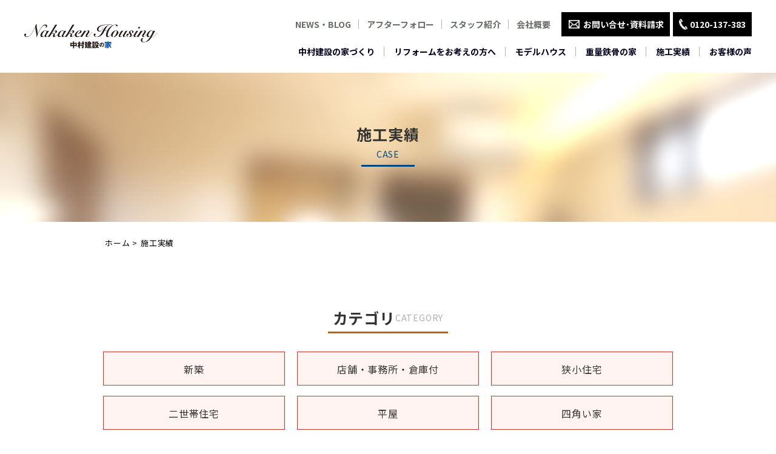

--- FILE ---
content_type: text/html; charset=UTF-8
request_url: https://www.n-house.jp/works/
body_size: 7172
content:
<!DOCTYPE HTML>
<html lang="ja">
<head>
<meta charset="UTF-8">
<!-- Google Tag Manager -->
<script>(function(w,d,s,l,i){w[l]=w[l]||[];w[l].push({'gtm.start':
new Date().getTime(),event:'gtm.js'});var f=d.getElementsByTagName(s)[0],
j=d.createElement(s),dl=l!='dataLayer'?'&l='+l:'';j.async=true;j.src=
'https://www.googletagmanager.com/gtm.js?id='+i+dl;f.parentNode.insertBefore(j,f);
})(window,document,'script','dataLayer','GTM-MF7N9B2');</script>
<!-- End Google Tag Manager -->

<script type="text/javascript">var Kairos3Tracker = "n_house";</script><script type="text/javascript" charset="utf-8" src="//c.k3r.jp"></script> 
<title>施工実績 | 中村建設の家</title>
<meta name="description" content="浜松市で地震に強い重量鉄骨造住宅なら、中村建設の家へ。当社で施工させて頂いた新築・リフォームのお客様事例をご紹介致します。重量鉄骨造住宅の新築・リフォームはお任せください。">
<meta name="keywords" content="浜松,中村建設,事例,重量鉄骨">

<!-- All In One SEO Pack 3.5.2[629,686] -->
<link rel="next" href="https://www.n-house.jp/works/page/2/" />

<script type="application/ld+json" class="aioseop-schema">{"@context":"https://schema.org","@graph":[{"@type":"Organization","@id":"https://www.n-house.jp/#organization","url":"https://www.n-house.jp/","name":"中村建設の家","sameAs":[]},{"@type":"WebSite","@id":"https://www.n-house.jp/#website","url":"https://www.n-house.jp/","name":"中村建設の家","publisher":{"@id":"https://www.n-house.jp/#organization"}},{"@type":"CollectionPage","@id":"https://www.n-house.jp/works/#collectionpage","url":"https://www.n-house.jp/works/","inLanguage":"ja","name":"施工実績","isPartOf":{"@id":"https://www.n-house.jp/#website"},"breadcrumb":{"@id":"https://www.n-house.jp/works/#breadcrumblist"}},{"@type":"BreadcrumbList","@id":"https://www.n-house.jp/works/#breadcrumblist","itemListElement":[{"@type":"ListItem","position":1,"item":{"@type":"WebPage","@id":"https://www.n-house.jp/","url":"https://www.n-house.jp/","name":"浜松市で重量鉄骨造・木造住宅の新築・リフォームなら中村建設の家"}},{"@type":"ListItem","position":2,"item":{"@type":"WebPage","@id":"https://www.n-house.jp/works/","url":"https://www.n-house.jp/works/","name":"施工実績"}}]}]}</script>
<link rel="canonical" href="https://www.n-house.jp/works/" />
<!-- All In One SEO Pack -->
<link rel='dns-prefetch' href='//s.w.org' />
<link rel="alternate" type="application/rss+xml" title="中村建設の家 &raquo; 施工実績 フィード" href="https://www.n-house.jp/works/feed/" />
<link rel='stylesheet' id='sbi_styles-css'  href='https://www.n-house.jp/wp/wp-content/plugins/instagram-feed/css/sbi-styles.min.css?ver=6.2.1' type='text/css' media='all' />
<link rel='https://api.w.org/' href='https://www.n-house.jp/wp-json/' />
<script type="text/javascript" src="/js/jquery.min.js"></script>
<meta name="viewport" content="width=device-width">
<meta http-equiv="X-UA-Compatible" content="IE=edge,chrome=1">
<meta name="format-detection" content="telephone=no">

<link rel="stylesheet" type="text/css" href="/css/style2023.css?20230922">

<link rel="stylesheet" type="text/css" href="/css/pc2023.css?20240130" media="screen and (min-width: 481px)">
<link rel="stylesheet" type="text/css" href="/css/sp2024_.css" media="screen and (max-width: 480px)">

<link rel="preconnect" href="https://fonts.googleapis.com">
<link rel="preconnect" href="https://fonts.gstatic.com" crossorigin>
<link href="https://fonts.googleapis.com/css2?family=Noto+Sans+JP:wght@400;700&family=Noto+Serif+JP:wght@400;600&family=Yantramanav:wght@700&display=swap" rel="stylesheet">



</head>
<body id="works" class="archive post-type-archive post-type-archive-works wc-shortcodes-font-awesome-enabled">
<!-- Google Tag Manager (noscript) -->
<noscript><iframe src="https://www.googletagmanager.com/ns.html?id=GTM-MF7N9B2"
height="0" width="0" style="display:none;visibility:hidden"></iframe></noscript>
<!-- End Google Tag Manager (noscript) --><div id="container">


<header id="header">

<div class="box1200">
<div class="head_wrap_pc justify alc fb sp">
<div class="h_logo"><a href="/"><img src="/img/common2023/h_logo.png" alt="中村建設の家" class="" width="220" height="40"></a>
</div>

<div class="h_guide_nav sp_only">
<a href="https://www.n-house.jp/inquiry/"><img src="/img/common2023/h_mail.png" alt="お問合せ" class="" width="50" height="36"></a>
<a href="https://lin.ee/pewACZy" target="_blank" rel="noopener noreferrer"><img src="/img/common2023/h_line.png" alt="LINE相談" class="" width="43" height="36"></a>
</div>
<div class="toggle sp_only">
<span></span>
<span></span>
<span></span>
</div>
<div class="h_nav">
<div class="justify_sp h_nav_inbox">
 <ul class="guide_nav flex-end txt14">
 <li><a href="/news">NEWS・BLOG</a></li>
 <li><a href="/after/">アフターフォロー</a></li>
 <li><a href="/staff/">スタッフ紹介</a></li>
<li><a  href="https://www.nakaken.co.jp/company/corporate" target="_blank" rel="noopener noreferrer">会社概要</a></li>
<li class="sp_only"><a href="/inquiry/">お問い合せ</a></li>
 <li class="btn"><a href="/inquiry/" class="mail">お問い合せ･資料請求</a></li>
 <li class="btn"><a href="tel:0120-137-383" class="freed">0120-137-383</a></li>
 </ul>

<nav id="gnav">
<!-- menu -->
<ul class="flex-end txt14">
<li><a class="concept" href="/concept/"><span class="_nav-text-main">中村建設の家づくり</span></a></li>
<!--li><a class="newhouse" href="/newhouse/">新築をお考えの方へ</a></li-->
<li><a class="reform" href="/reform/">リフォームをお考えの方へ</a></li>
<li><a class="rental" href="/rental/">モデルハウス<!--span class="w1000_none">へのアクセス</span--></a></li>
<li><a class="steel" href="/steel-housing/">重量鉄骨の家</a></li>
<li><a class="works" href="/works/">施工実績</a></li>
<li><a class="works" href="/voice/">お客様の声</a></li>
</ul>

</nav>
</div><!-- /.justify_sp -->
<div class="sns_warp flex-center_sp sp_only">
<p><a href="https://www.instagram.com/nakaken.yonbaco/" target="_blank" rel="noopener noreferrer"><img src="/img/common2023/i_insta.png" width="45" height="45" alt="インスタグラム"></a></p>
<p><a href="https://www.facebook.com/%E4%B8%AD%E6%9D%91%E5%BB%BA%E8%A8%AD%E3%81%AE%E5%AE%B6%E4%B8%AD%E6%9D%91%E5%BB%BA%E8%A8%AD-%E4%BD%8F%E5%AE%85%E4%BA%8B%E6%A5%AD%E9%83%A8-366594240478725/" target="_blank" rel="noopener noreferrer"><img src="/img/common2023/i_fb.png" width="45" height="45" alt="Facebook"></a></p>
</div>
<div class="btn_wrap justify_sp sp_only">
<p class="btn_view"><a href="/inquiry" class="mail"><span>お問い合せ･資料請求</span></a></p>
<p class="btn_view"><a href="tel:0120-137-383" class="freed"><span>0120-137-383</span></a></p>
</div>

	</div><!-- /.h_nav -->
	

</div><!-- /.head_pc_wrap -->

</div>
</header>

<script>
$(function(){
var w = $(window).width();
var x = 481;
if (w <= x) {
	$('#header .h_nav').hide();
		$('#header .toggle').click(function(e){
		$(this).toggleClass("active");
		$(this).next(".h_nav").slideToggle();
	});
      $('#header .h_nav a[href]').on('click', function(event) {
        $('.toggle').trigger('click');
    });
}
});
</script>
<div id="main_contents" class="content-area">
  <div class="page-header works-header">
  <h2 class="header-title"><span class="text-main">施工実績</span><span class="text-sub">CASE</span></h2>
  </div>
  <div class="breadcrumb"><ul class="breadcrumb-list" itemscope itemtype="http://schema.org/BreadcrumbList"><li itemprop="itemListElement" itemscope itemtype="http://schema.org/ListItem">
    <a itemprop="item" href="https://www.n-house.jp">
      <span itemprop="name">ホーム</span>
    </a>
    <meta itemprop="position" content="1" />
  </li><li itemprop="itemListElement" itemscope itemtype="http://schema.org/ListItem">
    <a itemprop="item" href="/works">
      <span itemprop="name">施工実績</span>
    </a>
    <meta itemprop="position" content="2" />
  </li></ul></div><main class="page-works-archives">
<div class="archive-content works-archive main-inner">
<h3 class="archive-works-category-title"><span class="text-main">カテゴリ</span><span class="text-sub">CATEGORY</span></h3>

<div id="select01">
<ul class="archive-works-category">
  	<li class="cat-item cat-item-5"><a href="https://www.n-house.jp/cat_works/new-construction/" >新築</a>
</li>
	<li class="cat-item cat-item-83"><a href="https://www.n-house.jp/cat_works/%e5%ba%97%e8%88%97%e3%83%bb%e4%ba%8b%e5%8b%99%e6%89%80%e3%83%bb%e5%80%89%e5%ba%ab%e4%bb%98/" >店舗・事務所・倉庫付</a>
</li>
	<li class="cat-item cat-item-9"><a href="https://www.n-house.jp/cat_works/narrow-housing/" >狭小住宅</a>
</li>
	<li class="cat-item cat-item-7"><a href="https://www.n-house.jp/cat_works/two-family/" >二世帯住宅</a>
</li>
	<li class="cat-item cat-item-22"><a href="https://www.n-house.jp/cat_works/hiyara/" >平屋</a>
</li>
	<li class="cat-item cat-item-10"><a href="https://www.n-house.jp/cat_works/square/" >四角い家</a>
</li>
	<li class="cat-item cat-item-34"><a href="https://www.n-house.jp/cat_works/3f/" >3階建て</a>
</li>
	<li class="cat-item cat-item-8"><a href="https://www.n-house.jp/cat_works/roof/" >屋根に特徴のある家</a>
</li>
	<li class="cat-item cat-item-6"><a href="https://www.n-house.jp/cat_works/reform/" >リフォーム</a>
</li>
</ul>
</div>

<ul class="works-list">
<li class="list-item">
<div class="image-area">
<a href="https://www.n-house.jp/works/9734/">
<span class="img"><img src="https://www.n-house.jp/wp/wp-content/uploads/2024/09/493A6165-400x300.jpg" alt=""></span>
</a>
</div>
<div class="text-area">
<ul class="category-links">
<li class="link-item slug-new-construction"><a href="/cat_works/new-construction">新築</a></li>
</ul>
<p class="title">【浜松市中央区】K様邸</p>
<div class="works-more"><a href="https://www.n-house.jp/works/9734/">もっと見る</a></div>
</div>
</li>
<li class="list-item">
<div class="image-area">
<a href="https://www.n-house.jp/works/9708/">
<span class="img"><img src="https://www.n-house.jp/wp/wp-content/uploads/2024/07/493A5544-400x300.jpg" alt=""></span>
</a>
</div>
<div class="text-area">
<ul class="category-links">
<li class="link-item slug-new-construction"><a href="/cat_works/new-construction">新築</a></li>
</ul>
<p class="title">【浜松市中央区】S様邸</p>
<div class="works-more"><a href="https://www.n-house.jp/works/9708/">もっと見る</a></div>
</div>
</li>
<li class="list-item">
<div class="image-area">
<a href="https://www.n-house.jp/works/9697/">
<span class="img"><img src="https://www.n-house.jp/wp/wp-content/uploads/2024/07/493A6249-1-400x300.jpg" alt=""></span>
</a>
</div>
<div class="text-area">
<ul class="category-links">
<li class="link-item slug-new-construction"><a href="/cat_works/new-construction">新築</a></li>
</ul>
<p class="title">【浜松市中央区】O様邸</p>
<div class="works-more"><a href="https://www.n-house.jp/works/9697/">もっと見る</a></div>
</div>
</li>
<li class="list-item">
<div class="image-area">
<a href="https://www.n-house.jp/works/9225/">
<span class="img"><img src="https://www.n-house.jp/wp/wp-content/uploads/2024/02/0A2A0522-400x300.jpg" alt=""></span>
</a>
</div>
<div class="text-area">
<ul class="category-links">
<li class="link-item slug-new-construction"><a href="/cat_works/new-construction">新築</a></li>
<li class="link-item slug-two-family"><a href="/cat_works/two-family">二世帯住宅</a></li>
</ul>
<p class="title">【磐田市】T様邸</p>
<div class="works-more"><a href="https://www.n-house.jp/works/9225/">もっと見る</a></div>
</div>
</li>
<li class="list-item">
<div class="image-area">
<a href="https://www.n-house.jp/works/9214/">
<span class="img"><img src="https://www.n-house.jp/wp/wp-content/uploads/2024/02/0A2A7985-400x300.jpg" alt=""></span>
</a>
</div>
<div class="text-area">
<ul class="category-links">
<li class="link-item slug-new-construction"><a href="/cat_works/new-construction">新築</a></li>
</ul>
<p class="title">【浜松市中央区】K様邸</p>
<div class="works-more"><a href="https://www.n-house.jp/works/9214/">もっと見る</a></div>
</div>
</li>
<li class="list-item">
<div class="image-area">
<a href="https://www.n-house.jp/works/9202/">
<span class="img"><img src="https://www.n-house.jp/wp/wp-content/uploads/2024/02/0A2A4561-1-400x300.jpg" alt=""></span>
</a>
</div>
<div class="text-area">
<ul class="category-links">
<li class="link-item slug-new-construction"><a href="/cat_works/new-construction">新築</a></li>
<li class="link-item slug-hiyara"><a href="/cat_works/hiyara">平屋</a></li>
</ul>
<p class="title">【浜松市中央区】T様邸</p>
<div class="works-more"><a href="https://www.n-house.jp/works/9202/">もっと見る</a></div>
</div>
</li>
<li class="list-item">
<div class="image-area">
<a href="https://www.n-house.jp/works/9190/">
<span class="img"><img src="https://www.n-house.jp/wp/wp-content/uploads/2024/02/0A2A2926-400x300.jpg" alt=""></span>
</a>
</div>
<div class="text-area">
<ul class="category-links">
<li class="link-item slug-new-construction"><a href="/cat_works/new-construction">新築</a></li>
</ul>
<p class="title">【浜松市中央区】S様邸</p>
<div class="works-more"><a href="https://www.n-house.jp/works/9190/">もっと見る</a></div>
</div>
</li>
<li class="list-item">
<div class="image-area">
<a href="https://www.n-house.jp/works/9175/">
<span class="img"><img src="https://www.n-house.jp/wp/wp-content/uploads/2024/02/0A2A8534-400x300.jpg" alt=""></span>
</a>
</div>
<div class="text-area">
<ul class="category-links">
<li class="link-item slug-new-construction"><a href="/cat_works/new-construction">新築</a></li>
</ul>
<p class="title">【浜松市中央区】K様邸</p>
<div class="works-more"><a href="https://www.n-house.jp/works/9175/">もっと見る</a></div>
</div>
</li>
<li class="list-item">
<div class="image-area">
<a href="https://www.n-house.jp/works/9106/">
<span class="img"><img src="https://www.n-house.jp/wp/wp-content/uploads/2024/02/0A2A4553-400x300.jpg" alt=""></span>
</a>
</div>
<div class="text-area">
<ul class="category-links">
<li class="link-item slug-new-construction"><a href="/cat_works/new-construction">新築</a></li>
</ul>
<p class="title">【浜松市中央区】Y様邸</p>
<div class="works-more"><a href="https://www.n-house.jp/works/9106/">もっと見る</a></div>
</div>
</li>
<li class="list-item">
<div class="image-area">
<a href="https://www.n-house.jp/works/9085/">
<span class="img"><img src="https://www.n-house.jp/wp/wp-content/uploads/2024/02/279A4589-400x300.jpg" alt=""></span>
</a>
</div>
<div class="text-area">
<ul class="category-links">
<li class="link-item slug-new-construction"><a href="/cat_works/new-construction">新築</a></li>
</ul>
<p class="title">【浜松市中央区】S様邸</p>
<div class="works-more"><a href="https://www.n-house.jp/works/9085/">もっと見る</a></div>
</div>
</li>
<li class="list-item">
<div class="image-area">
<a href="https://www.n-house.jp/works/9021/">
<span class="img"><img src="https://www.n-house.jp/wp/wp-content/uploads/2024/02/279A2941-400x300.jpg" alt=""></span>
</a>
</div>
<div class="text-area">
<ul class="category-links">
<li class="link-item slug-new-construction"><a href="/cat_works/new-construction">新築</a></li>
</ul>
<p class="title">【浜松市中央区】H様邸</p>
<div class="works-more"><a href="https://www.n-house.jp/works/9021/">もっと見る</a></div>
</div>
</li>
<li class="list-item">
<div class="image-area">
<a href="https://www.n-house.jp/works/7666/">
<span class="img"><img src="https://www.n-house.jp/wp/wp-content/uploads/2022/10/279A6165-1-400x300.jpg" alt=""></span>
</a>
</div>
<div class="text-area">
<ul class="category-links">
<li class="link-item slug-new-construction"><a href="/cat_works/new-construction">新築</a></li>
</ul>
<p class="title">【浜松市浜北区】I様邸</p>
<div class="works-more"><a href="https://www.n-house.jp/works/7666/">もっと見る</a></div>
</div>
</li>
<li class="list-item">
<div class="image-area">
<a href="https://www.n-house.jp/works/7638/">
<span class="img"><img src="https://www.n-house.jp/wp/wp-content/uploads/2022/10/279A3237-400x300.jpg" alt=""></span>
</a>
</div>
<div class="text-area">
<ul class="category-links">
<li class="link-item slug-new-construction"><a href="/cat_works/new-construction">新築</a></li>
<li class="link-item slug-hiyara"><a href="/cat_works/hiyara">平屋</a></li>
<li class="link-item slug-square"><a href="/cat_works/square">四角い家</a></li>
</ul>
<p class="title">【浜松市東区】Y様邸</p>
<div class="works-more"><a href="https://www.n-house.jp/works/7638/">もっと見る</a></div>
</div>
</li>
<li class="list-item">
<div class="image-area">
<a href="https://www.n-house.jp/works/6907/">
<span class="img"><img src="https://www.n-house.jp/wp/wp-content/uploads/2024/02/0A2A7209-400x300.jpg" alt=""></span>
</a>
</div>
<div class="text-area">
<ul class="category-links">
<li class="link-item slug-new-construction"><a href="/cat_works/new-construction">新築</a></li>
</ul>
<p class="title">【浜松市中央区】N様邸</p>
<div class="works-more"><a href="https://www.n-house.jp/works/6907/">もっと見る</a></div>
</div>
</li>
<li class="list-item">
<div class="image-area">
<a href="https://www.n-house.jp/works/6881/">
<span class="img"><img src="https://www.n-house.jp/wp/wp-content/uploads/2022/02/s04-400x300.jpg" alt=""></span>
</a>
</div>
<div class="text-area">
<ul class="category-links">
<li class="link-item slug-new-construction"><a href="/cat_works/new-construction">新築</a></li>
<li class="link-item slug-%e5%ba%97%e8%88%97%e3%83%bb%e4%ba%8b%e5%8b%99%e6%89%80%e3%83%bb%e5%80%89%e5%ba%ab%e4%bb%98"><a href="/cat_works/%e5%ba%97%e8%88%97%e3%83%bb%e4%ba%8b%e5%8b%99%e6%89%80%e3%83%bb%e5%80%89%e5%ba%ab%e4%bb%98">店舗・事務所・倉庫付</a></li>
<li class="link-item slug-square"><a href="/cat_works/square">四角い家</a></li>
</ul>
<p class="title">【浜松市東区】空手道場と、駐車場が確保できた重量鉄骨ならではの住宅</p>
<div class="works-more"><a href="https://www.n-house.jp/works/6881/">もっと見る</a></div>
</div>
</li>
<li class="list-item">
<div class="image-area">
<a href="https://www.n-house.jp/works/5272/">
<span class="img"><img src="https://www.n-house.jp/wp/wp-content/uploads/2020/11/s05-400x300.jpg" alt=""></span>
</a>
</div>
<div class="text-area">
<ul class="category-links">
<li class="link-item slug-new-construction"><a href="/cat_works/new-construction">新築</a></li>
<li class="link-item slug-%e5%ba%97%e8%88%97%e3%83%bb%e4%ba%8b%e5%8b%99%e6%89%80%e3%83%bb%e5%80%89%e5%ba%ab%e4%bb%98"><a href="/cat_works/%e5%ba%97%e8%88%97%e3%83%bb%e4%ba%8b%e5%8b%99%e6%89%80%e3%83%bb%e5%80%89%e5%ba%ab%e4%bb%98">店舗・事務所・倉庫付</a></li>
<li class="link-item slug-two-family"><a href="/cat_works/two-family">二世帯住宅</a></li>
<li class="link-item slug-hiyara"><a href="/cat_works/hiyara">平屋</a></li>
<li class="link-item slug-square"><a href="/cat_works/square">四角い家</a></li>
</ul>
<p class="title">【浜松市東区】ずっと安心、ずっと快適な重量鉄骨の2世帯住宅　平屋建て</p>
<div class="works-more"><a href="https://www.n-house.jp/works/5272/">もっと見る</a></div>
</div>
</li>
<li class="list-item">
<div class="image-area">
<a href="https://www.n-house.jp/works/4467/">
<span class="img"><img src="https://www.n-house.jp/wp/wp-content/uploads/2020/06/ondasamatei_013-400x300.jpg" alt=""></span>
</a>
</div>
<div class="text-area">
<ul class="category-links">
<li class="link-item slug-new-construction"><a href="/cat_works/new-construction">新築</a></li>
</ul>
<p class="title">【浜松市北区】子育てファミリーがのびのび暮らす、快適な木造住宅</p>
<div class="works-more"><a href="https://www.n-house.jp/works/4467/">もっと見る</a></div>
</div>
</li>
<li class="list-item">
<div class="image-area">
<a href="https://www.n-house.jp/works/4293/">
<span class="img"><img src="https://www.n-house.jp/wp/wp-content/uploads/2020/05/ichikawatei_002-400x300.jpg" alt=""></span>
</a>
</div>
<div class="text-area">
<ul class="category-links">
<li class="link-item slug-new-construction"><a href="/cat_works/new-construction">新築</a></li>
<li class="link-item slug-hiyara"><a href="/cat_works/hiyara">平屋</a></li>
<li class="link-item slug-roof"><a href="/cat_works/roof">屋根に特徴のある家</a></li>
</ul>
<p class="title">【磐田市富丘】広いリビングとインテリア演出が素敵な木造の平屋建て</p>
<div class="works-more"><a href="https://www.n-house.jp/works/4293/">もっと見る</a></div>
</div>
</li>
<li class="list-item">
<div class="image-area">
<a href="https://www.n-house.jp/works/3968/">
<span class="img"><img src="https://www.n-house.jp/wp/wp-content/uploads/2020/03/kimuratei-_027-400x300.jpg" alt=""></span>
</a>
</div>
<div class="text-area">
<ul class="category-links">
<li class="link-item slug-new-construction"><a href="/cat_works/new-construction">新築</a></li>
<li class="link-item slug-two-family"><a href="/cat_works/two-family">二世帯住宅</a></li>
<li class="link-item slug-3f"><a href="/cat_works/3f">3階建て</a></li>
</ul>
<p class="title">【浜松市中区】重量鉄骨造の3階建てで高耐震とゆとりの間取りを実現</p>
<div class="works-more"><a href="https://www.n-house.jp/works/3968/">もっと見る</a></div>
</div>
</li>
<li class="list-item">
<div class="image-area">
<a href="https://www.n-house.jp/works/3598/">
<span class="img"><img src="https://www.n-house.jp/wp/wp-content/uploads/2019/12/matsumototei__001-400x300.jpg" alt=""></span>
</a>
</div>
<div class="text-area">
<ul class="category-links">
<li class="link-item slug-new-construction"><a href="/cat_works/new-construction">新築</a></li>
<li class="link-item slug-%e5%ba%97%e8%88%97%e3%83%bb%e4%ba%8b%e5%8b%99%e6%89%80%e3%83%bb%e5%80%89%e5%ba%ab%e4%bb%98"><a href="/cat_works/%e5%ba%97%e8%88%97%e3%83%bb%e4%ba%8b%e5%8b%99%e6%89%80%e3%83%bb%e5%80%89%e5%ba%ab%e4%bb%98">店舗・事務所・倉庫付</a></li>
<li class="link-item slug-two-family"><a href="/cat_works/two-family">二世帯住宅</a></li>
<li class="link-item slug-roof"><a href="/cat_works/roof">屋根に特徴のある家</a></li>
</ul>
<p class="title">【浜松市西区】重量鉄骨造だから叶えられた大空間倉庫付の二世帯住宅</p>
<div class="works-more"><a href="https://www.n-house.jp/works/3598/">もっと見る</a></div>
</div>
</li>
</ul>
</div>
<div class="archive-pagenate"><span aria-current='page' class='page-numbers current'>1</span><a class='page-numbers' href='https://www.n-house.jp/works/page/2/'>2</a><a class='page-numbers' href='https://www.n-house.jp/works/page/3/'>3</a><span class="page-numbers dots">&hellip;</span><a class='page-numbers' href='https://www.n-house.jp/works/page/6/'>6</a><a class="next page-numbers" href="https://www.n-house.jp/works/page/2/">Next</a></div>

</main>
<!--
<div class="block-contact">
  <section class="section-contact">
    <h2 class="headline-common" data-subtext="CONTACT"><span class="main-text">お問い合わせはこちら</span></h2>
    <div class="section-content main-inner">
      <p class="contact-lead">ご相談・お見積もりはいつでも無料です。<br>お気軽にご連絡ください。</p>
     <div class="box_exp"> 
     中村建設の家では、お客様との綿密な打ち合わせやコミュニケーションを重視したい<br class="pc_only">という想いから、対象エリアは【静岡県西部地域のみ】とさせて頂いております。
     </div>
      <ul class="contact-links">
        <li class="link-mail"><a href="/inquiry"><img src="/img/top/contact-mail.jpg" alt=""></a></li>
        <li class="link-call"><a href="tel:0120-137-383" class="call-link"><img src="/img/top/contact-call.jpg" alt=""></a></li>
      </ul>
    </div>
  </section>
</div>
-->
</div>




<div id="control-backto-top" class="nav-backto-top"><span></span></div>
<section class="f-contact tC">
<div class="box1200 w94sp">
<h2 class="stit20 tC">お問合せはこちら</h2>

<p class="txt14 mb40">ご相談・お見積もりはいつでも無料です。お気軽にご連絡ください。<br>
中村建設の家では、お客様との綿密な打ち合わせやコミュニケーションを重視したいという想いから、<br>
対象エリアは【静岡県西部地域のみ】とさせて頂いております。</p>

<ul class="justify link_clm2">
<li class="link"><a href="/inquiry">
<div class="txt_box tL pr mail">
<h3 class="txt18 fb mb10">メールで問い合わせはこちら</h3>
<p class="txt14"><span class="bl bl_sp">無料見積依頼</span><span class="bl">家づくりに関するご相談</span><span>資料請求</span></p>
</div>
</a></li>
<li class="link"><a href="tel:0120-137-383">
<div class="txt_box pr freed tL">
<h3 class="txt18 fb">お電話で問い合わせはこちら</h3>
<p class="txt32 fb">0120-137-383</p>
<p class="txt15">【営業時間】9:00〜17:00　毎週木曜定休日</p>
</div>
</a></li>
</ul>


</div><!-- //box1200 -->
</section>


<footer class="bg_navy">

<div class="f_top justify box1200">

<div class="inbox justify tL">
	<div class="f_logo">
		<a href="/" class="f_logo01"><img src="/img/common2023/f_logo.png" alt="NAKAKEN HOUSING 中村建設の家" width="280" height="50"></a>
		<a href="http://www.nakaken.co.jp/" target="_blank" class="f_logo02"><img src="/img/common2023/f_logo2.png" alt="中村建設株式会社" width="283" height="72"></a>
	</div>
<div class="f_info">
<p class="txt16 mb15">中村建設株式会社 住宅事業部</p>
<p class="txt14">〒430-0903<br>
浜松市中央区助信町27-22<br>
フリーダイヤル：<a href="tel:0120-137-383">0120-137-383</a><br>
TEL：<a href="tel:053-472-1560">053-472-1560</a><br>
FAX：053-472-1561</p>
</div>
</div>

 <nav class="f_nav flex-end sp">
 <!-- menu -->
 <ul>
     <li><a href="/concept/"><span class="">中村建設の家づくり</span></a></li>
     <!--li><a href="/newhouse/"><span class="">新築をお考えの方へ</span></a></li-->
     <li><a href="/reform/"><span class="">リフォームをお考えの方へ</span></a></li>
     <li><a href="/rental/"><span class="">モデルハウスへのアクセス</span></a></li>
     <li><a href="/steel-housing/">重量鉄骨の家</a></li>
     <li><a href="/works/"><span class="">施工実績</span></a></li>
      <li><a href="/voice/"><span class="">お客様の声</span></a></li>
     </ul>
     <ul>
     <li><a href="/news/"><span class="">NEWS・BLOG</span></a></li>
     <li><a href="/after/"><span class="">アフターフォロー</span></a></li>
     <li><a href="/staff/"><span class="">スタッフ紹介</span></a></li>
     <li><a href="https://www.nakaken.co.jp/company/corporate" target="_blank" rel="noopener noreferrer"><span class="">会社概要</span></a></li>
     <li><a href="/inquiry/"><span class="">お問い合わせ</span></a></li>
 </ul>
 </nav>

</div>

<p class="f_btm tC">建設業許可番号　国土交通大臣　許可（特−26）第3681号 <br class="sp_only"> 宅建業許可番号　国土交通大臣　許可（5）第5348号</p>

<div class="copy tC">COPYRIGHT © 中村建設株式会社 中村建設の家 CO.,LTD </div>
</footer>

<script type="text/javascript" src="/js/main.js"></script>

<!--objedt-fit（IE対策）-->
<script src="https://cdnjs.cloudflare.com/ajax/libs/object-fit-images/3.2.3/ofi.js"></script>
<script>objectFitImages();</script>


<!--スムーススクロール-->
<script type="text/javascript">
$(function() {
    var topBtn = $('.footer-area-link');    
    topBtn.hide();
    //スクロールが100に達したらボタン表示
    $(window).scroll(function () {
        if ($(this).scrollTop() > 400) {
            topBtn.fadeIn();
        } else {
            topBtn.fadeOut();
        }
    });
});
</script>


<!-- リストをセレクトボックスに変換 -->
<script src="/js/jquery.menutron.min.js"></script>
<script>
$(function(){
    var req = {};
    var id = null;

    if (typeof getRequest == 'function') {
        req = getRequest();
    }
    if (req.job_offer_category_id) {
        id = req.job_offer_category_id;
    } else if (req.staff_category_id) {
        id = req.staff_category_id;
    }
    $("#select01").menutron({
        maxScreenWidth: 480,
        menuTitle: 'カテゴリ選択'
    });
});
</script>


<link href="https://fonts.googleapis.com/css?family=Oswald:300" rel="stylesheet">

</div>
<!-- ▲▲ container ▲▲ -->

<script type='text/javascript' src='https://www.n-house.jp/wp/wp-includes/js/jquery/jquery.js?ver=1.12.4'></script>
<script type='text/javascript' src='https://www.n-house.jp/wp/wp-includes/js/jquery/jquery-migrate.min.js?ver=1.4.1'></script>
<script type='text/javascript' src='https://www.n-house.jp/wp/wp-content/plugins/wp-simple-booking-calendar/js/sbc.js?ver=4.9.4'></script>
<script type='text/javascript' src='https://www.n-house.jp/wp/wp-content/plugins/luckywp-table-of-contents/front/assets/main.min.js?ver=1.9.3'></script>
<script type='text/javascript' src='https://www.n-house.jp/wp/wp-includes/js/imagesloaded.min.js?ver=3.2.0'></script>
<script type='text/javascript' src='https://www.n-house.jp/wp/wp-includes/js/masonry.min.js?ver=3.3.2'></script>
<script type='text/javascript' src='https://www.n-house.jp/wp/wp-includes/js/jquery/jquery.masonry.min.js?ver=3.1.2b'></script>
<script type='text/javascript'>
/* <![CDATA[ */
var WCShortcodes = {"ajaxurl":"https:\/\/www.n-house.jp\/wp\/wp-admin\/admin-ajax.php"};
/* ]]> */
</script>
<script type='text/javascript' src='https://www.n-house.jp/wp/wp-content/plugins/wc-shortcodes/public/assets/js/rsvp.js?ver=3.46'></script>
<script type='text/javascript' src='https://www.n-house.jp/wp/wp-includes/js/wp-embed.min.js?ver=4.9.4'></script>
<!-- Instagram Feed JS -->
<script type="text/javascript">
var sbiajaxurl = "https://www.n-house.jp/wp/wp-admin/admin-ajax.php";
</script>
<link rel='stylesheet' id='wc-shortcodes-style-css'  href='https://www.n-house.jp/wp/wp-content/plugins/wc-shortcodes/public/assets/css/style.css?ver=3.46' type='text/css' media='all' />
<link rel='stylesheet' id='wordpresscanvas-font-awesome-css'  href='https://www.n-house.jp/wp/wp-content/plugins/wc-shortcodes/public/assets/css/font-awesome.min.css?ver=4.7.0' type='text/css' media='all' />

</body>
</html>


--- FILE ---
content_type: text/css
request_url: https://www.n-house.jp/css/style2023.css?20230922
body_size: 3522
content:
@charset "UTF-8";
/*-------------------------------------------------------------------------------------------------------------------------------------
  sanitize
------------------------------------------------------------------------------------------------------------------------------------*/
/*! sanitize.css v3.0.0 | CC0 1.0 Public Domain | github.com/10up/sanitize.css */
/*
 * Normalization
 */
audio:not([controls]) {
  display: none;
}

button {
  overflow: visible;
  -webkit-appearance: button;
}

details {
  display: block;
}

html {
  -ms-overflow-style: -ms-autohiding-scrollbar;
  overflow-y: scroll;
  -webkit-text-size-adjust: 100%;
}

input[type="button"], input[type="reset"], input[type="submit"] {
  -webkit-appearance: button;
}

input[type="number"] {
  width: auto;
}

input[type="search"] {
  -webkit-appearance: textfield;
}

input[type="search"]::-webkit-search-cancel-button, input[type="search"]::-webkit-search-decoration {
  -webkit-appearance: none;
}

main {
  display: block;
}

pre {
  overflow: auto;
}

progress {
  display: inline-block;
}

summary {
  display: block;
}

svg:not(:root) {
  overflow: hidden;
}

template {
  display: none;
}

textarea {
  overflow: auto;
}

[hidden] {
  display: none;
}

/*
 * Universal inheritance
 */
*,
::after,
::before {
  box-sizing: inherit;
}

* {
  font-size: inherit;
  line-height: inherit;
}

::after,
::before {
  text-decoration: inherit;
  vertical-align: inherit;
}

/*
 * Opinionated defaults
 */
*,
::after,
::before {
  border-style: solid;
  border-width: 0;
}

* {
  background-repeat: no-repeat;
  margin: 0;
  padding: 0;
}

:root {
  background-color: #FFFFFF;
  box-sizing: border-box;
  color: #333;
  cursor: default;
  font: 62.5%/1.5 sans-serif;
  text-rendering: optimizeLegibility;
}

a {
word-wrap: break-word;
  text-decoration: none;
}

audio,
canvas,
iframe,
img,
svg,
video {
  vertical-align: middle;
}

[type="button"],
[type="date"],
[type="datetime"],
[type="datetime-local"],
[type="email"],
[type="month"],
[type="number"],
[type="password"],
[type="reset"],
[type="search"],
[type="submit"],
[type="tel"],
[type="text"],
[type="time"],
[type="url"],
[type="week"],
button,
select,
textarea {
  min-height: 1.5em;
}

code,
kbd,
pre,
samp {
  font-family: monospace, monospace;
}


ul,
ol {
  margin: 0;
  padding: 0;
  list-style: none;
}

select::-ms-expand {
  display: none;
}

select::-ms-value {
  color: currentColor;
}

table {
  border-collapse: collapse;
  border-spacing: 0;
}

textarea {
  resize: vertical;
}

[aria-busy="true"] {
  cursor: progress;
}

[aria-controls] {
  cursor: pointer;
}

[aria-disabled] {
  cursor: default;
}

[hidden][aria-hidden="false"] {
  clip: rect(0 0 0 0);
  display: inherit;
  position: absolute;
}

[hidden][aria-hidden="false"]:focus {
  clip: auto;
}

/*-------------------------------------------------------------------------------------------------------------------------------------
  Util
------------------------------------------------------------------------------------------------------------------------------------*/
.underline {
  border-bottom: 1px solid #dcdcdc;
}

.mb5 {
  margin-bottom: 5px;
}

.mb10 {
  margin-bottom: 10px;
}

.mb15 {
  margin-bottom: 15px;
}

.mb20 {
  margin-bottom: 20px;
}

.mb25 {
  margin-bottom: 25px;
}

.mb30 {
  margin-bottom: 30px;
}

.transition,
.transition::after,
.transition::before {
  transition: All 0.5s ease;
}

.fade {
  transition: opacity 0.5s ease;
}

.fade:hover {
  opacity: 0.5;
}

.shadow {
  /* box-shadow */
  box-shadow: rgba(204, 204, 204, 0.65098) 0 0 5px 1px;
}

.text-center {
  text-align: center;
}

.text-left {
  text-align: left;
}

.text-right {
  text-align: right;
}

.tL{
	text-align: left;
}

.tC{
	text-align: center;
}

.tR {
	text-align: right;
}

.cB{
clear: both;
}

.pr{
position: relative;
}

.db{
display: block;
}

.ib{
display: inline-block;
}

.il{
display: inline;
}

.bo{
text-decoration: underline;
}

.bo:hover{
text-decoration: none;
transition: 0.7s;
}

.oh{overflow:hidden;}
.ov{overflow:visible ;}

.fb{font-weight:bold;}
.fn{font-weight:normal;}
.dn{display: none;}

.pr, li{
  position: relative;
}

a.more{
position: absolute;
top:0;
bottom:0;
right:0;
left:0;
cursor: pointer;
text-indent:-9999px;
z-index: 9;
-webkit-transition: all .4s linear;
transition: all .4s linear;
}

a.more:hover{
background-color: rgba(255,255,255,0.4)
}

.palt{
font-feature-settings: "palt";
}

.lh2{
line-height: 2;
}

.ls1{
letter-spacing: 1px;
}
/*-------------------------------------------------------------------------------------------------------------------------------------
  base
------------------------------------------------------------------------------------------------------------------------------------*/
body,
html {
  width: 100%;
  color:#00001C;
}

h1,
h2,
h3,
h4,
h5 {
  font-weight: normal;
}

a {
  color: #000;
  transition: opacity 0.5s ease;
}

a.fade:hover,
a.news-link:hover,
a.pc-news-view-more:hover {
  opacity: 0.5;
}

a.menu-grid-item dl,
a.menu-grid-item img {
  transition: All 0.5s ease;
}

a.menu-grid-item:hover img {
  opacity: 0.6;
}

a.menu-grid-item:hover dl {
  opacity: 0.5;
}

/****************************************
    	  Common Layout
*****************************************/
.wrapper {
  overflow: hidden;
}

body {
  font-family: 'Noto Sans JP',"ヒラギノ角ゴ Pro W3", "Hiragino Kaku Gothic Pro", "游ゴシック", "Yu Gothic", "メイリオ", Meiryo, Osaka, sans-serif;
}

.font-min{
  font-family: 'Noto Serif JP', "Hiragino Mincho ProN", "Yu Mincho", "MS PMincho", serif;
}

header img,
main img,
.content-area img {
  max-width: 100%;
  height: auto;
}

img.alignright {
  display: block;
  margin: 0 0 0 auto;
}

img.alignleft {
  display: block;
  margin: 0 auto 0 0;
}

img.aligncenter {
  display: block;
  margin: 0 auto;
}

img.float-left {
  float: left;
}

img.float-right {
  float: right;
}

.cat-item-none{display: none;}

#confirm .no_confirm,
#yonbaco .email-op.must,
#yonbaco .tel-op.must,
#inquiry-confirm .no_confirm,
#inquiry .email-op.must,
#inquiry .tel-op.must{
display: none;
}

#inquiry-confirm .any,
#inquiry-confirm .must,
#confirm .any,
#confirm .must{
display: none !important;
}

.alignRight {
	text-align: right !important;
}

span.powered-by {width:192px; text-align:center; padding-top:3px; clear:both;  }

.lwptoc_items .lwptoc_item{
text-align: left;
}

p{word-wrap: break-word;}

.post-content a{
text-decoration: underline;
color: #00457A;
}



.txt11{ font-size:11px; }
.txt12{ font-size:12px; }
.txt13{ font-size:13px; }
.txt14{ font-size:14px; }
.txt15{ font-size:15px; }
.txt16{ font-size:16px; }
.txt17{ font-size:17px; }
.txt18{ font-size:18px; }
.txt20{ font-size:20px; }
.txt22{ font-size:22px; }
.txt24{ font-size:24px; }
.txt25{ font-size:25px; }
.txt26{ font-size:26px; }
.txt28{ font-size:28px; }
.txt30{ font-size:30px; }
.txt32{ font-size:32px; }
.txt34{ font-size:34px; }
.txt35{ font-size:35px; }
.txt36{ font-size:36px; }
.txt38{ font-size:38px; }
.txt40{ font-size:40px; }
.txt50{ font-size:50px; }


.mb0_pc,
.mb0{margin-bottom: 0 !important;}
.mb5{margin-bottom:5px;}
.mb10{margin-bottom:10px;}
.mb15{margin-bottom:15px;}
.mb20{margin-bottom:20px;}
.mb25{margin-bottom:25px;}
.mb30{margin-bottom:30px;}
.mb35{margin-bottom:35px;}
.mb40{margin-bottom:40px;}
.mb50{margin-bottom:50px;}
.mb60{margin-bottom:60px;}
.mb70{margin-bottom:70px;}
.mb80{margin-bottom:80px;}
.mb90{margin-bottom:90px;}
.mb100{margin-bottom:100px;}
.mt5{margin-top:5px;}
.mt10{margin-top:10px;}
.mt20{margin-top:20px;}
.mb_20{margin-bottom:-20px;}
.ml10{margin-left:10px;}
.ml20{margin-left:20px;}
.ml30{margin-left:30px;}
.mt20{margin-top:20px;}
.mt30{margin-top:30px;}
.pt10{padding-top:10px;}
.pt20{padding-top:20px;}
.pt30{padding-top:30px;}
.pt40{padding-top:40px;}
.pt45{padding-top:45px;}
.pt50{padding-top:50px;}
.pb30{padding-bottom:20px;}
.pb30{padding-bottom:30px;}
.pb40{padding-bottom:40px;}
.pb45{padding-bottom:45px;}
.pl10{padding-left:10px;}



.f-contact {
  padding: 80px 0 50px;
  background-color: #283446;
  color: #fff;
}
.f-contact .link_clm2 .link {
  width: 49%;
  height: 180px;
  background-color: #68717d;
}
.f-contact .link_clm2 .link a {
  width: 100%;
  height: 180px;
  color: #fff;
}
.f-contact .link_clm2 .link a .txt_box {
  position: absolute;
  top: 50%;
  left: 8%;
  margin: auto;
  transform: translateY(-50%);
}
.f-contact .link_clm2 .link a .txt_box.mail {
  background: url(/img/top2023/i_mail.png) 0px 50% no-repeat #68717d;
  background-size: 46px auto;
  padding-left: 75px;
}
.f-contact .link_clm2 .link a .txt_box.freed {
  background: url(/img/top2023/i_tel.png) 0px 50% no-repeat #68717d;
  background-size: 40px auto;
  padding-left: 70px;
}
.f-contact .link_clm2 .link a .txt_box .txt14 span {
  display: inline-block;
  line-height: 19px;
}
.f-contact .link_clm2 .link a .txt_box .txt14 span.bl {
  padding: 0 15px 0 0;
  margin-right: 15px;
  border-right: 1px solid #fff;
}
.f-contact .link_clm2 .link a .txt_box .txt32 {
  line-height: 1.4;
  letter-spacing: 2px;
}
.f-contact .link_clm2 .link a:before {
  display: block;
  content: "";
  position: absolute;
  bottom: 15px;
  right: 15px;
  width: 10px;
  height: 10px;
  border-top: 1px solid #fff;
  border-right: 1px solid #fff;
  transform: rotate(90deg);
}

footer.bg_navy {
  background-color: #283446;
  color: #fff;
  border-top: 1px solid #666677;
}
footer.bg_navy a {
  color: #fff;
}
footer.bg_navy .f_top .inbox {
  padding: 40px 0 42px;
  border-right: 1px solid #666677;
  width: calc(100% - 401px);
}
footer.bg_navy .f_top .inbox .f_logo {
  width: 50%;
}
footer.bg_navy .f_top .inbox .f_logo .f_logo01 {
  display: block;
  padding-top: 6px;
  margin-bottom: 12px;
}
footer.bg_navy .f_top .inbox .f_info {
  width: 45%;
}
footer.bg_navy .f_top .inbox .f_info .txt14 {
  line-height: 1.8;
}
footer.bg_navy .f_top .f_nav {
  padding: 42px 0 42px;
  width: 400px;
}
footer.bg_navy .f_top .f_nav ul {
  margin-left: 40px;
}
footer.bg_navy .f_top .f_nav ul li {
  margin-bottom: 10px;
}
footer.bg_navy .f_btm {
  border-top: 1px solid #666677;
  border-bottom: 1px solid #666677;
  line-height: 58px;
}
footer.bg_navy .copy {
  line-height: 58px;
  color: #9999a4;
}

.stit20 {
    font-weight: bold;
    font-size: 20px;
    letter-spacing: 0.08em;
    line-height: 35px;
    margin-bottom: 40px;
}


@media screen and (max-width: 480px) {/*-----------------------------*/
 
 .lh2{
line-height: 1.75;
}
 .tCsp{
 text-align: center;
 }
 
  .f-contact {
    padding: 45px 2% 30px;
  }
  .f-contact .stit20 {
    margin-bottom: 25px;
  }
  .f-contact .stit20 + .txt14 {
    text-align: left;
    padding: 0 7%;
  }
  .f-contact .link_clm2 {
    display: block;
  }
  .f-contact .link_clm2 .link {
    width: 100%;
    height: 105px;
    margin-bottom: 15px;
  }
  .f-contact .link_clm2 .link a {
    display: block;
    width: 100%;
    height: 105px;
  }
  .f-contact .link_clm2 .link a .txt_box {
    left: 15px;
  }
  .f-contact .link_clm2 .link a .txt_box.mail {
    background: url(/img/top2023/i_mail.png) 3px 50% no-repeat #68717d;
    background-size: 27px auto;
    padding-left: 43px;
  }
  .f-contact .link_clm2 .link a .txt_box.freed {
    background: url(/img/top2023/i_tel.png) 3px 50% no-repeat #68717d;
    background-size: 24px auto;
    padding-left: 43px;
  }
  .f-contact .link_clm2 .link a .txt_box .txt14 span {
    display: inline-block;
  }
  .f-contact .link_clm2 .link a .txt_box .txt14 span.bl {
    position: relative;
    border-right: 0;
    padding: 0 10px 0 0;
    margin-right: 10px;
  }
  .f-contact .link_clm2 .link a .txt_box .txt14 span.bl + .bl {
    margin-right: 0;
  }
  .f-contact .link_clm2 .link a .txt_box .txt14 span.bl_sp::before {
    display: block;
    content: "";
    width: 1px;
    height: 14px;
    top: 0;
    bottom: 0;
    right: 0;
    margin: auto;
    position: absolute;
    background: #fff;
  }
  .f-contact .link_clm2 .link a .txt_box .txt32 {
    line-height: 1.4;
    letter-spacing: 2px;
  }
  .f-contact .link_clm2 .link a .txt_box .txt14,
.f-contact .link_clm2 .link a .txt_box .txt15 {
    font-size: 12px;
  }
  .f-contact .link_clm2 .link a:before {
    bottom: 10px;
    right: 10px;
    width: 6px;
    height: 6px;
    z-index: 9;
  }
  footer.bg_navy a {
    color: #fff;
  }
  footer.bg_navy .f_top .inbox {
    margin: 0 auto;
    width: 230px;
    text-align: center;
    padding: 40px 0 25px;
    border-right: none;
  }
  footer.bg_navy .f_top .inbox .f_logo {
    width: 100%;
    margin-bottom: 30px;
  }
  footer.bg_navy .f_top .inbox .f_logo .f_logo01 {
    padding-top: 0;
    margin-bottom: 18px;
  }
  footer.bg_navy .f_top .inbox .f_info {
    width: 100%;
    text-align: left;
  }
  footer.bg_navy .f_top .inbox .f_info .txt14 {
    font-size: 12px;
  }
  footer.bg_navy .f_top .f_nav {
    border-top: 1px solid #666677;
    padding: 20px 5% 10px;
    width: 100%;
    box-sizing: border-box;
  }
  footer.bg_navy .f_top .f_nav ul {
    width: 56%;
    margin-left: 0px;
  }
  footer.bg_navy .f_top .f_nav ul li {
    font-size: 12px;
    margin-bottom: 10px;
  }
  footer.bg_navy .f_top .f_nav ul + ul {
    width: 43%;
  }
  footer.bg_navy .f_btm {
    font-size: 12px;
    padding: 10px 0;
    border-top: 1px solid #666677;
    border-bottom: 1px solid #666677;
    line-height: 1.7;
  }
  footer.bg_navy .copy {
    font-size: 12px;
    line-height: 42px;
    color: #9999a4;
  }
  
}/*-----------------------------*/


#wpadminbar {
opacity: .7;
 }

--- FILE ---
content_type: text/css
request_url: https://www.n-house.jp/css/pc2023.css?20240130
body_size: 15287
content:
@charset "UTF-8";

/****************************************
    	  PC Layout
*****************************************/
a:hover {
  opacity: 0.7;
}

.pc-none {
  display: none !important;
}

br.sp {
  display: none;
}

.call-link {
  pointer-events: none;
}

/*========================
# headlines
#========================*/

#index #header {
    position: fixed;
    top: -146px;
    transition: all 0.4s linear;

  }
#index #header.is-show {
    top: 0;
  }
  
  #header {
  top:0;
    background-color: #fff;
    position: fixed;
    width: 100%;
    min-width: 1050px;
    height: 120px;
    z-index: 999;
  }

  .head_wrap_pc {
    height: 120px;
    letter-spacing: 0;
  }
  
  .head_wrap_pc .h_logo {
    width: 220px;
  }
  
  .head_wrap_pc .guide_nav{
  padding-top: 5px;}
  
  .head_wrap_pc .h_nav {
    width: calc(100% - 220px);
  }
  .head_wrap_pc .h_nav li {
    line-height: 40px;
    padding: 0 13px;
  }
  .head_wrap_pc .h_nav li:first-child:before, .head_wrap_pc .h_nav li:nth-child(2):before, .head_wrap_pc .h_nav li:nth-child(3):before {
    display: block;
    content: "";
    width: 1px;
    height: 16px;
    top: 0;
    bottom: 0;
    right: 0;
    margin: auto;
    position: absolute;
    background: #b2b2bb;
  }
  .head_wrap_pc .h_nav li a {
    color: #666d66;
  }
  .head_wrap_pc .h_nav li.btn {
    padding: 0 0 0 5px;
  }
  .head_wrap_pc .h_nav li.btn a {
    color: #fff;
    display: inline-block;
    padding: 0 10px;
  }
  .head_wrap_pc .h_nav li.btn a.mail {
    background: url(/img/top2023/i_mail.png) 12px 50% no-repeat #000;
    background-size: 18px auto;
    padding-left: 36px;
  }
  .head_wrap_pc .h_nav li.btn a.freed {
    background: url(/img/top2023/i_tel.png) 10px 50% no-repeat #000;
    background-size: 14px auto;
    padding-left: 28px;
  }
  .head_wrap_pc #gnav {
    padding-top: 5px;
  }
  .head_wrap_pc #gnav li {
    line-height: 40px;
    padding: 0 16px;
  }
  .head_wrap_pc #gnav li:last-child {
    padding-right: 0;
  }
  .head_wrap_pc #gnav li:not(:last-child):before {
    display: block;
    content: "";
    width: 1px;
    height: 16px;
    top: 0;
    bottom: 0;
    right: 0;
    margin: auto;
    position: absolute;
    background: #b2b2bb;
  }
  .head_wrap_pc #gnav li a {
    color: #00001c;
  }
  
  .box1200 {
    width: 1200px;
    max-width: 100%;
    /*min-width: 1080px;*/
    margin-left: auto;
    margin-right: auto;
}

@media screen and (min-width: 481px) and (max-width: 1220px) {
  /*---------*/
  .head_wrap_pc #gnav li {
    padding: 0 12px;
  }
  .w1000_none{
  display: none;
  }
  
    .box1200 {
      width: 96%;
      margin-left: auto;
      margin-right: auto;
      box-sizing: border-box;
    }
}
/*-----*/

.page-header {
  background-position: center;
  background-repeat: no-repeat;
  background-size: cover;
  width: 100%;
  height: 246px;
}

.page-header.large {
  height: 435px;
}

.page-header .header-title {
  padding-top: 92px;
  text-align: center;
  position: relative;
}

.page-header .header-title:after {
  position: absolute;
  display: block;
  content: "";
  margin: auto;
  left: 0;
  right: 0;
  background-color: #004579;
  width: 88px;
  height: 3px;
}

.page-header .header-title .text-main {
  display: block;
  font-size: 25px;
  color: #333333;
  line-height: 0.72;
  font-weight: bold;
}

.page-header .header-title .text-sub {
  display: block;
  font-size: 14px;
  color: #004579;
  line-height: 1.286;
  margin-top: 15px;
  padding-bottom: 9px;
}

.headline-common {
  border-bottom: 1px dotted #000;
  line-height: 1;
  position: relative;
  font-weight: bold;
}

.headline-common:after {
  display: block;
  margin: 0 auto;
  font-weight: normal;
  position: absolute;
  bottom: 0;
  left: 0;
  right: 0;
  text-align: center;
  color: #ccc;
  font-size: 1.4rem;
  line-height: 1;
  padding-bottom: 11px;
  content: attr(data-subtext);
}

.headline-common .main-text {
  display: block;
  font-size: 2.5rem;
  text-align: center;
  padding: 0 0 40px;
  position: relative;
}

.headline-common .main-text:after {
  position: absolute;
  bottom: -2px;
  left: 0;
  right: 0;
  margin: auto;
  content: "";
  display: block;
  background: #004579;
  height: 3px;
  width: 88px;
}

.headline-section {
  width: 1000px;
  margin: 0 auto;
  background-color: #fff;
  padding-bottom: 60px;
  padding-top: 12px;
}

.page-after .headline-section {
padding-top: 0;
padding-bottom: 20px;
}

.headline-section .text-main {
  display: block;
  font-size: 25px;
  font-weight: bold;
  color: #333333;
  text-align: center;
  line-height: 1.52;
}

.headline-section .text-sub {
  display: block;
  font-size: 14px;
  text-align: center;
  color: #cccccc;
}

.headline-section.section-main .text-sub {
  color: #004579;
}

.headline-single {
  background: #389cdf;
  color: #fff;
  font-size: 2.2rem;
  margin: 0 auto 20px;
  line-height: 1.3;
  padding: 15px 20px 12px;
}

.headline-single .date {
  font-size: 1.4rem;
  display: block;
}

.headline-single .text-main {
  font-size: 2.2rem;
}

.menu-trigger {
  display: none;
}

.nav-backto-top:hover {
  cursor: pointer;
}

body {
  font-size: 1.5rem;
  line-height: 1.5;
  letter-spacing: 0.8px;
  min-width: 1080px;
}

.breadcrumb {
  width: 100%;
}

.breadcrumb.upper {
  margin-top: -190px;
}

.breadcrumb .breadcrumb-list {
  width: 1000px;
  margin: auto;
  list-style: none;
  display: -webkit-flex;
  display: -ms-flexbox;
  display: flex;
  padding: 28px 28px 23px;
  border-radius: 5px 5px 0 0 / 5px 5px 0 0;
  background: #fff;
}

.breadcrumb .breadcrumb-list li {
  font-size: 13px;
  line-height: 1;
  margin-left: 5px;
}

.breadcrumb .breadcrumb-list li:after {
  content: '>';
}

.breadcrumb .breadcrumb-list li:last-child:after {
  content: none;
}

.main-visual-wrapper {
  width: 100%;
  margin: 0 auto 40px;
  overflow: hidden;
}

.main-visual {
  height: 800px;
  overflow: hidden;
  margin: 0 auto;
  position: relative;
  background: url("/img/top/main-bg.jpg") no-repeat center;
  background-size: cover;
}

.main-visual img {
  height: auto;
  display: block;
  margin: 252px auto 0;
}

.btn-fb a,
.btn-mail a {
  width: 179px;
  border-radius: 4px;
  display: block;
  height: 45px;
  line-height: 45px;
  padding-left: 57px;
  position: relative;
}

.btn-fb a:before,
.btn-mail a:before {
  position: absolute;
  display: block;
  content: "";
  left: 21px;
  top: 12px;
  background-size: contain;
  background-repeat: no-repeat;
}

.btn-fb a {
  border: 1px solid #01b1d0;
  font-size: 1.4rem;
}

.btn-fb a:before {
  background-image: url("/img/common/icon_fb.png");
  width: 23px;
  height: 23px;
}

.btn-mail a {
  border: 1px solid #ee6b93;
  background-color: #ee6b93;
  color: #fff;
  font-size: 1.5rem;
}

.btn-mail a:before {
  background-image: url("/img/common/icon_mail.png");
  width: 27px;
  height: 21px;
}

/*========================
# headlines
#========================*/
/*========================
# layouts
#========================*/
main p + p {
  margin-top: 10px;
}

.main-footer,
.main-header {
  width: 100%;
  min-width: 1000px;
}

.footer-inner,
.header-inner,
.main-inner {
  width: 1000px;
  min-width: 1000px;
  margin: 0 auto;
}

main {
  width: 100%;
}

.main-outer {
  width: 100%;
}

.content-area {
margin-top: 120px;
  display: -webkit-flex;
  display: -ms-flexbox;
  display: flex;
  -webkit-justify-content: center;
      -ms-flex-pack: center;
          justify-content: center;
  -webkit-flex-wrap: wrap;
      -ms-flex-wrap: wrap;
          flex-wrap: wrap;
  width: 100%;
}

.single-body-content {
  width: 684px;
  margin: 0 auto 40px;
}

.header-inner {
  overflow: hidden;
}

.header-area-main {
  width: 250px;
  float: left;
}

.header-area-info {
  width: 690px;
  float: right;
  display: -webkit-flex;
  display: -ms-flexbox;
  display: flex;
  -webkit-justify-content: space-between;
      -ms-flex-pack: justify;
          justify-content: space-between;
}

.side-contact {
  position: fixed;
  right: 0;
  top: calc(50vh - 120px);
  z-index: 100;
}

.header-logo .main-title-image {
  width: 228px;
  height: auto;
  margin: 0 0 10px;
  display: block;
}

.header-menu {
  list-style: none;
  display: -webkit-flex;
  display: -ms-flexbox;
  display: flex;
  -webkit-justify-content: flex-end;
      -ms-flex-pack: end;
          justify-content: flex-end;
}

.header-menu .header-sub-menu.justify {
  width: 17.5em;
   display: -webkit-flex;
   display: -ms-flexbox;
   display: flex;
   -webkit-justify-content: space-between;
     -ms-flex-pack:space-between;
       justify-content:space-between;
   -webkit-flex-wrap: wrap;
     -ms-flex-wrap: wrap;
       flex-wrap: wrap;
  margin: 25px 0 0;
}

.header-menu .header-sub-menu.justify ul{
width:8em;
}

.header-menu .header-sub-menu.justify ul.after{
width:9em;
}

.header-menu .header-sub-menu {
  width: 110px;
  margin: 19px 0 0;
}

.header-menu .header-sub-menu ul li {
  list-style: none;
  font-size: 1.3rem;
}

.header-menu .header-sub-menu ul li:before {
  font-size: 1rem;
  content: '>';
  margin-right: 6px;
}

.header-menu .header-call {
  width: 186px;
}

.header-menu .header-call a {
  background: #ff6600;
  display: block;
  height: 100%;
}

.header-menu .header-mail {
  width: 240px;
}

.header-menu .header-mail a {
  display: block;
  margin: 14px 14px 0 2px;
}

.header-area-tagline {
  position: relative;
  width: 450px;
  font-size: 11px;
  margin: 6px 0;
}

.main-nav-wrapper {
  background: #fff;
  border-top: 1px solid #ccc;
  border-bottom: 1px solid #ccc;
}

.main-nav {
  border-left: 1px solid #ccc;
  border-right: 1px solid #ccc;
  width: auto;
  max-width: 1500px;
  margin: 0 auto;
  min-width: 1000px;
}

.main-nav ul {
  display: -webkit-flex;
  display: -ms-flexbox;
  display: flex;
  -webkit-justify-content: center;
      -ms-flex-pack: center;
          justify-content: center;
  padding: 16px 0;
  margin: 0 auto;
}

.main-nav ul li {
  border-right: 1px solid #333;
}

.main-nav ul li:nth-child(2){
  border-left: 1px solid #333;
}

.main-nav ul li a {
  color: #333;
  text-align: center;
  font-size: 1.4rem;
  height: 16px;
  line-height: 16px;
  padding: 0 25px;
  letter-spacing: 0;
  font-weight: bold;
  display: block;
}

.content-main {
  width: 1000px;
  margin: 0 auto 40px;
}

.content-title {
  text-align: center;
  font-size: 2.5rem;
  padding-bottom: 20px;
  margin-bottom: 50px;
  position: relative;
}

.content-title::after {
  position: absolute;
  content: "";
  width: 58px;
  height: 1px;
  bottom: -1px;
  right: 0;
  left: 0;
  margin: 0 auto;
  background-color: #333333;
}

.content-section {
  padding: 60px 0 70px;
  border-bottom: 1px solid #eeeeee;
  width: 1000px;
}

.content-section:last-of-type {
  border-bottom: none;
}

.footer-sns {
  position: relative;
  height: 150px;
  width: 100%;
  background: url("/img/common/footer-sns-bg.jpg") no-repeat center;
  background-size: cover;
}

.footer-sns .sns-inner {
  width: 808px;
  margin: 0 auto;
  padding-top: 38px;
  display: -webkit-flex;
  display: -ms-flexbox;
  display: flex;
  -webkit-justify-content: space-between;
      -ms-flex-pack: justify;
          justify-content: space-between;
}

.footer-sns .sns-inner a {
  display: block;
  width: 374px;
}

.footer-sns .sns-balloon {
  position: absolute;
  margin: auto;
  left: 0;
  right: 0;
  top: -54px;
}

.footer-sns .sns-balloon img {
  width: 276px;
  display: block;
  margin: auto;
}

.footer-inner {
  width: 1000px;
  margin: 0 auto;
  padding-top: 2px;
  position: relative;
}

.footer-content {
  display: -webkit-flex;
  display: -ms-flexbox;
  display: flex;
  -webkit-justify-content: space-between;
      -ms-flex-pack: justify;
          justify-content: space-between;
  margin: 23px 0 20px;
}

.footer-area-logo {
  width: 275px;
  position: relative;
}

.footer-area-logo a {
  display: block;
}

.footer-area-logo a + a {
  margin-top: 10px;
}

.footer-area-logo img {
  width: 246px;
  display: block;
}

.footer-area-logo:after {
  position: absolute;
  top: 0;
  right: 0;
  width: 1px;
  height: 98px;
  background-color: #000;
  content: '';
  display: block;
}

.footer-area-info {
  width: 450px;
  margin: -4px 0 0;
}

.footer-area-info .company-name {
  font-size: 1.6rem;
  margin-bottom: 3px;
}

.footer-area-info .company-info {
  display: -webkit-flex;
  display: -ms-flexbox;
  display: flex;
  font-size: 1.4rem;
}

.footer-area-info .company-info dt {
  width: 56px;
}

.footer-area-info .company-info dd {
  line-height: 1.45;
}

.footer-area-nav {
  margin-left: 70px;
}

.footer-area-link li {
  list-style: none;
  margin-bottom: 6px;
}

.footer-license {
  text-align: center;
  font-size: 11px;
  padding-bottom: 3px;
}

.footer-nav {
  background: #004579;
  height: 84px;
  padding-top: 18px;
  padding-left: 85px;
  letter-spacing: 0;
}

.footer-nav ul {
margin: 0 auto;
width:800px;
text-align: center;
/*display: -webkit-flex;
  display: -ms-flexbox;
  display: flex;
  -webkit-justify-content: center;
      -ms-flex-pack: center;
          justify-content: center;*/
}

.footer-nav ul li {
display: inline-block;
  border-right: 1px solid #fff;
  margin-bottom: 8px;
}

.footer-nav ul li:nth-child(6),
.footer-nav ul li:last-child {
  border-right: none;
}

.footer-nav ul li a {
  color: #fff;
  font-size: 1.3rem;
  line-height: 1;
  display: block;
  text-align: center;
  padding: 0 10px;
}

.footer-comment {
  background: #ededed;
  text-align: center;
  font-size: 1.3rem;
  padding: 10px 0 12px;
}

.footer-copy {
  background: #333;
  color: #fff;
  text-align: center;
  font-size: 1.2rem;
  line-height: 1;
  padding: 14px 0;
  width: 100%;
  border-top: 1px solid #ccc;
}

.post-content {
  margin-bottom: 135px;
}

.post-title {
  border-bottom: 1px dotted #000;
  margin-bottom: 35px;
}

.post-title .text-main {
  display: block;
  width: 1000px;
  margin: 0 auto;
  font-size: 25px;
  line-height: 1;
  padding-bottom: 12px;
}

.related-title {
  font-size: 26px;
  font-weight: bold;
  color: #333333;
  background-color: #f3f3f3;
  height: 72px;
  line-height: 72px;
  text-align: center;
  margin-bottom: 30px;
}


.content-body {
  margin: auto;
  width: 886px;
}

.content-body p {
  overflow: hidden;
}

.content-body p + p {
  margin-top: 20px;
}

.content-body p img {
  margin-bottom: 10px;
}

.content-body p img + img {
  float: right;
}

.page-top .bnr2020{
width:1000px;
margin: 0 auto;
 display: -webkit-flex;
 display: -ms-flexbox;
 display: flex;
 -webkit-justify-content: space-between;
   -ms-flex-pack:space-between;
     justify-content:space-between;
 -webkit-flex-wrap: wrap;
   -ms-flex-wrap: wrap;
     flex-wrap: wrap;
}

.page-top .bnr2020 .lightbox{
display: none;
}

.page-top .block-news {
  padding: 40px 0 66px;
}

.page-top .block-news .headline-common {
  margin-bottom: 35px;
}

.page-top .block-news .news-btn {
  text-align: center;
}

.page-top .block-news .news-btn img {
  width: 298px;
}

.page-top .block-news .top-news-link a {
  margin: 0 auto;
  display: block;
  font-size: 1.6;
  text-align: center;
  color: #fff;
  background-color: #000;
  width: 305px;
  height: 54px;
  line-height: 54px;
}

.page-top .block-news .top-news-list {
  display: -webkit-flex;
  display: -ms-flexbox;
  display: flex;
  margin-bottom: 37px;
}

.page-top .block-news .top-news-list li {
  list-style: none;
  width: 320px;
  margin-left: 31px;
  font-size: 1.4rem;
  letter-spacing: 0;
}

.page-top .block-news .top-news-list li:first-child {
  margin-left: 0;
}

.page-top .block-news .top-news-list li a {
  display: -webkit-flex;
  display: -ms-flexbox;
  display: flex;
}

.page-top .block-news .top-news-list li .image-area {
  width: 168px;
  height: 120px;
  margin-right: 12px;
  overflow: hidden;
  position: relative;
}

.page-top .block-news .top-news-list li .image-area img {
  position: absolute;
  top: 50%;
  left: 50%;
  -webkit-transform: translate(-50%, -50%);
          transform: translate(-50%, -50%);
  width: auto;
  height: 100%;
}

.page-top .block-news .top-news-list li .text-area {
  width: 134px;
}

.page-top .block-news .top-news-list li .text-area .date {
  line-height: 1;
}

.page-top .block-news .top-news-list li .text-area .title {
  line-height: 1.7;
}

.page-top .block-news .top-news-list li img {
  display: block;
  margin-bottom: 8px;
}

.page-top .block-reason {
  height: 676px;
  background: url("/img/top/reason-bg.jpg") no-repeat;
  background-size: cover;
  margin: 0 0 72px;
  padding: 60px 0 0;
}

.page-top .block-reason .section-reason {
  margin: 0 auto;
  width: 1000px;
  background: rgba(0, 69, 121, 0.9);
  min-height: 566px;
}

.page-top .block-reason .section-content {
  padding: 0 96px;
}

.page-top .block-reason .section-content .reason-list {
  color: #fff;
  letter-spacing: 0.4px;
  padding-left: 6px;
}

.page-top .block-reason .section-content .reason-list dt {
  margin-bottom: 11px;
}

.page-top .block-reason .section-content .reason-list dd {
  line-height: 1.9;
  font-size: 1.5rem;
}

.page-top .block-reason .section-content .reason-list + .reason-list {
  margin-top: 28px;
}

.page-top .block-reason .headline-reason {
  padding: 14px 0 40px;
}

.page-top .block-reason .headline-reason img {
  margin: 0 auto;
  display: block;
}

.page-top .block-reason .top-reason-link {
  margin-top: 29px;
  font-weight: bold;
}

.page-top .block-reason .top-reason-link a {
  margin: 0 auto;
  display: block;
  font-size: 1.6;
  text-align: center;
  color: #000;
  background-color: #fff;
  width: 305px;
  height: 54px;
  line-height: 54px;
}

.page-top .block-link {
  margin: 0 0 60px;
}

.page-top .block-blog {
  margin-bottom: 60px;
}

.page-top .block-blog .headline-common {
  margin-bottom: 30px;
}

.page-top .block-blog .blog-category {
  list-style: none;
  display: -webkit-flex;
  display: -ms-flexbox;
  display: flex;
  -webkit-justify-content: space-between;
      -ms-flex-pack: justify;
          justify-content: space-between;
  padding: 0 100px;
  margin-bottom: 30px;
}

.page-top .block-blog .blog-category .category-link {
  text-align: center;
  color: #333;
  line-height: 52px;
}

.page-top .block-blog .blog-category .category-link a {
  display: block;
  border: 1px solid;
  height: 52px;
  width: 374px;
}

.page-top .block-blog .blog-category .category-link.diary a {
  border-color: #004579;
  background-color: #edf4fa;
}

.page-top .block-blog .blog-category .category-link.column a {
  border-color: #007922;
  background-color: #effcf3;
}

.page-top .block-blog .blog-category .category-link.date {
  width: 102px;
}

.page-top .block-blog .blog-list {
  list-style: none;
  margin-bottom: 20px;
}

.page-top .block-blog .blog-list .list-item {
  padding: 0 0 11px 100px;
  display: -webkit-flex;
  display: -ms-flexbox;
  display: flex;
  border-bottom: 1px dotted #000;
  margin-top: 12px;
}

.page-top .block-blog .blog-list .list-item a {
  display: block;
  line-height: 1;
  padding: 2px 4px 0;
  display: inline-block;
  transition: none;
}

.page-top .block-blog .blog-list .list-item .category,
.page-top .block-blog .blog-list .list-item .date,
.page-top .block-blog .blog-list .list-item .news-title a {
  padding: 1px 0;
}

.page-top .block-blog .blog-list .list-item .date {
  margin: 0 28px 0 0;
}

.page-top .block-blog .blog-list .list-item .news-title {
  width: 648px;
}

.page-top .block-blog .blog-list .list-item .category {
  letter-spacing: 0;
  text-align: center;
  width: 110px;
  line-height: 1;
  font-size: 1.2rem;
  margin-right: 16px;
}

.page-top .block-blog .blog-list .list-item .category a {
  display: block;
  border: 1px solid;
  padding: 3px;
}

.page-top .block-blog .blog-list .list-item .category.diary a {
  border-color: #004579;
  background-color: #edf4fa;
}

.page-top .block-blog .blog-list .list-item .category.column a {
  border-color: #007922;
  background-color: #effcf3;
}

.page-top .block-calendar {
  background: #f2f2f2;
  padding-bottom: 30px;
  margin-bottom: 90px;
}

.page-top .block-calendar .headline-common {
  margin-bottom: 27px;
  padding-top: 23px;
}

.page-top .block-calendar .cal_box {
  width: 464px;
  height: 250px;
  margin: 0 auto 5px;
  background: #fff;
}

.page-top .block-calendar .note {
  width: 464px;
  font-size: 1.4rem;
  margin: 0 auto;
}

.page-top .block-calendar .note .event {
  color: #ffafaf;
}

.page-top .block-calendar .note .holiday {
  color: #c7c7c7;
}

.sbc-calendar-month {
  width: 100%;
  padding: 0;
  border: none;
  margin: 0;
  float: none;
}

#sbc-calendar-wrapper {
  overflow: auto;
}

#sbc-calendar {
  float: none;
  margin: 0;
}

#sbc-calendar-wrapper,
#sbc-calendar-wrapper * {
  box-sizing: border-box;
}

#sbc-calendar .sbc-navigation {
  font-size: 1.4rem;
  padding: 11px 3px 3px 17px;
}

#sbc-calendar td.sbc-status-booked {
  background: #ffafaf;
}

#sbc-calendar td.sbc-status-free {
  background: #fff;
}

#sbc-calendar td.sbc-status-changeover {
  background: #c7c7c7;
}

#sbc-calendar-wrapper table {
  border-top: none;
  border-collapse: collapse;
}

#sbc-calendar-wrapper table tr th {
  padding-bottom: 10px;
}

#sbc-calendar-wrapper table tr td,
#sbc-calendar-wrapper table tr th {
  font-weight: normal;
  font-size: 1.6rem;
  width: 67px;
  height: 32px;
}

.block-link {
  margin: 0 0 60px;
}

.block-link .top-link-list {
  display: -webkit-flex;
  display: -ms-flexbox;
  display: flex;
  list-style: none;
}

.block-link .top-link-list li {
  width: 320px;
  margin-left: 20px;
}

.block-link .top-link-list li:first-child {
  margin-left: 0;
}

.block-link .top-link-list li dl {
  margin-top: 25px;
}

.block-link .top-link-list li dt {
  font-size: 18px;
  font-weight: bold;
  line-height: 1;
  border-bottom: 1px solid #000;
  padding-bottom: 12px;
  position: relative;
  margin-bottom: 11px;
}

.block-link .top-link-list li dt:after {
  position: absolute;
  content: "";
  background: url("/img/common/icon-link01.png") no-repeat center;
  width: 7px;
  height: 13px;
  background-size: 7px 13px;
  top: 3px;
  right: 11px;
}

.block-link .top-link-list li dd {
  font-size: 1.4rem;
  line-height: 1.8;
}

.page-news {
  margin-bottom: 80px;
}

.page-news .to-news-all {
  display: -webkit-flex;
  display: -ms-flexbox;
  display: flex;
  -webkit-justify-content: center;
      -ms-flex-pack: center;
          justify-content: center;
}

.page-news .to-news-all a {
  display: inline-block;
  border: 1px solid #ccc;
  border-radius: 3px;
  height: 43px;
  line-height: 43px;
  width: 252px;
  text-align: center;
  font-size: 14px;
  position: relative;
}

.page-news .to-news-all a:after {
  display: block;
  content: "";
  position: absolute;
  width: 0;
  height: 0;
  border-style: solid;
  border-width: 5.5px 0 5.5px 8px;
  border-color: transparent transparent transparent #ee6b93;
  right: 65px;
  top: 15px;
}

.page-news .related-post .related-title {
  display: block;
  font-size: 2rem;
  text-align: center;
  border: 1px solid #01b1d0;
  color: #01b1d0;
  margin-bottom: 25px;
  height: 43px;
  line-height: 43px;
}

.paginate {
  width: 610px;
  margin: -34px auto 0;
  overflow: hidden;
}

.paginate .prev {
  float: left;
}

.paginate .prev a:after {
  border-width: 5.5px 8px 5.5px 0;
  border-color: transparent #ee6b93 transparent transparent;
  left: 60px;
  top: 15px;
}

.paginate .next {
  float: right;
}

.paginate .next a:after {
  border-width: 5.5px 0 5.5px 8px;
  border-color: transparent transparent transparent #ee6b93;
  right: 60px;
  top: 15px;
}

.paginate a {
  display: block;
  border: 1px solid #ccc;
  border-radius: 3px;
  height: 43px;
  line-height: 43px;
  width: 252px;
  text-align: center;
  font-size: 14px;
  position: relative;
}

.paginate a:after {
  display: block;
  content: "";
  position: absolute;
  width: 0;
  height: 0;
  border-style: solid;
}

.archive-link {
  display: -webkit-flex;
  display: -ms-flexbox;
  display: flex;
  -webkit-justify-content: center;
      -ms-flex-pack: center;
          justify-content: center;
}

.archive-link a {
  display: block;
  width: 174px;
  height: 28px;
  line-height: 28px;
  background: #000;
  color: #fff;
  text-align: center;
  font-size: 13px;
  letter-spacing: 0;
  border-radius: 15px;
  padding-top: 1px;
}

.archive-pagenate {
  display: -webkit-flex;
  display: -ms-flexbox;
  display: flex;
  -webkit-justify-content: center;
      -ms-flex-pack: center;
          justify-content: center;
}

.archive-pagenate a,
.archive-pagenate span {
  display: block;
  border-radius: 3px;
  background-color: #999999;
  padding: 0 17px;
  height: 40px;
  line-height: 40px;
  font-size: 16px;
  color: white;
  text-align: center;
  margin-left: 6px;
}

.archive-pagenate a:first-child,
.archive-pagenate span:first-child {
  margin-left: 0;
}

.archive-pagenate a.current,
.archive-pagenate span.current {
  background-color: #cccccc;
}

.block-works {
  margin-bottom: 62px;
}

.block-works .headline-common {
  padding: 140px 0 0;
  margin-bottom: 0;
}

.block-works .works-header {
  height: 384px;
  background: url("/img/top/works-bg2.jpg") no-repeat center;
  background-size: cover;
  position: relative;
  z-index: -1;
}

.block-works .works-header:before {
  content: "";
  display: block;
  background: url("/img/top/works-icon.png") no-repeat center;
  background-size: 93px 25px;
  width: 93px;
  height: 25px;
  position: absolute;
  margin: auto;
  left: 0;
  top: 90px;
  right: 0;
}

.block-works .section-content {
  margin-top: -132px;
}

.block-works .works-list .list-item {
  margin-bottom: 31px;
}

.block-banner {
  margin: 0 auto 70px;
  width: 1000px;
}

.works-archive {
  margin-top: 80px;
}

.archive-works-category-title {
  position: relative;
  display: -webkit-flex;
  display: -ms-flexbox;
  display: flex;
  -webkit-justify-content: center;
      -ms-flex-pack: center;
          justify-content: center;
  padding-bottom: 12px;
  margin-bottom: 30px;
}

.archive-works-category-title .text-main {
  display: inline-block;
  font-size: 25px;
  color: #333333;
  height: 28px;
  line-height: 28px;
  font-weight: bold;
}

.archive-works-category-title .text-sub {
  display: inline-block;
  font-size: 14px;
  color: #adadad;
  height: 28px;
  line-height: 28px;
}

.archive-works-category-title:after {
  content: "";
  bottom: 0;
  background-color: #c45f0a;
  position: absolute;
  width: 198px;
  height: 3px;
}

.archive-works-category {
  display: -webkit-flex;
  display: -ms-flexbox;
  display: flex;
  -webkit-flex-wrap: wrap;
      -ms-flex-wrap: wrap;
          flex-wrap: wrap;
  list-style: none;
  padding: 0 30px;
  margin-bottom: 20px;
}

.archive-works-category li {
  margin: 0 0 17px 20px;
}

.archive-works-category li:nth-child(3n + 1) {
  margin-left: 0;
}

.archive-works-category li a {
  display: block;
  border-style: solid;
  border-width: 1px;
  border-color: #cb3723;
  background-color: #fff4f2;
  width: 300px;
  height: 56px;
  line-height: 56px;
  text-align: center;
  font-size: 16px;
  color: #333333;
}

#yonbaco .archive-works-category li a {
border-color: #2c4c61;
background-color: #f5fafd;
}

.archive-content .archive-news-list {
  width: 100%;
  margin-bottom: 58px;
}

.crp-list,
.archive-works-list {
  margin: 0 auto;
  width: 1000px;
}

.archive-works-list.related p{
text-align: left;
}

.crp-list,
.archive-works-list,
.works-list {
  display: -webkit-flex;
  display: -ms-flexbox;
  display: flex;
  -webkit-flex-wrap: wrap;
      -ms-flex-wrap: wrap;
          flex-wrap: wrap;
  list-style: none;
}

.archive-works-list.related{
width:1000px;
margin: 0 auto;
display: block;
}

.crp-list li .image-area img{
width:240px;
height: 160px;
object-fit: cover;
font-family: 'object-fit: cover;'; /*IE対策*/
}

.archive-works-list .list-item,
.works-list .list-item {
  width: 240px;
  margin-left: 13px;
  margin-bottom: 40px;
}

.archive-works-list .list-item:nth-child(4n+1),
.works-list .list-item:nth-child(4n+1) {
  margin-left: 0;
}

.archive-works-list .text-area,
.works-list .text-area {
  padding: 0 0 0 9px;
}

.archive-works-list .category-links,
.works-list .category-links {
  margin-top: 4px;
}

.archive-works-list .category-links .link-item,
.works-list .category-links .link-item {
  display: inline-block;
}

.archive-works-list .category-links .link-item a,
.works-list .category-links .link-item a {
  letter-spacing: 0;
  display: block;
  line-height: 1;
  padding: 2px;
  font-size: 1rem;
  border: 1px solid #cb3723;
}

.archive-works-list .title,
.works-list .title {
  font-size: 1.4rem;
  margin: 8px 0 5px;
  line-height: 1.8;
}

.archive-works-list .works-more,
.works-list .works-more {
  display: -webkit-flex;
  display: -ms-flexbox;
  display: flex;
  -webkit-justify-content: flex-end;
      -ms-flex-pack: end;
          justify-content: flex-end;
  padding-right: 9px;
}

.archive-works-list .works-more a,
.works-list .works-more a {
  display: inline-block;
  color: #fff;
  font-size: 1.1rem;
  background: #2b6c9c;
  position: relative;
  line-height: 1;
  padding: 5px 16px 5px 6px;
}

.archive-works-list .works-more a:after,
.works-list .works-more a:after {
  position: absolute;
  display: block;
  content: "";
  background: url("/img/common/icon-link02.png");
  background-size: 5px 8px;
  width: 5px;
  height: 8px;
  right: 6px;
  top: 6px;
}

.page-header.news-header {
  background-image: url("/img/news/title_bg.jpg");
}

.page-header.baseplan-header,
.page-header.works-header {
  background-image: url("/img/works/title_bg.jpg");
}

.page-header.concept-header {
  background-image: url("/img/concept/title_bg.jpg");
}

.page-header.newhouse-header {
  background-image: url("/img/newhouse/title_bg.jpg");
}

.page-header.reform-header {
  background-image: url("/img/reform/title_bg.jpg");
}

.page-header.rental-header {
  background-image: url("/img/rental/title_bg.jpg");
}

.post-content {
  width: 860px;
  margin: auto;
}

.archive_list {
  margin-top: 55px;
  margin-bottom: 100px;
}

.archive_list .btn_back {
  margin-bottom: 78px;
}

.btn_back {
  background-color: #333333;
  width: 306px;
  height: 52px;
  text-align: center;
  margin: auto;
}

.btn_back a {
  font-size: 16px;
  color: #fffefe;
  line-height: 52px;
  display: block;
}

.block-contact {
padding-top: 20px;
  width: 100%;
  overflow: hidden;
  margin-bottom: 82px;
}

.block-contact.bg_w{
background: #fff;
}

.block-contact .headline-common {
  margin-bottom: 24px;
}

.block-contact .contact-lead {
  text-align: center;
  font-size: 1.5rem;
  line-height: 1.6;
  margin: 0 0 15px;
}

.block-contact .contact-links {
  list-style: none;
  display: -webkit-flex;
  display: -ms-flexbox;
  display: flex;
  -webkit-justify-content: space-between;
      -ms-flex-pack: justify;
          justify-content: space-between;
}

.block-contact .contact-links li {
  width: 480px;
}

.side-news .tag-title {
  font-size: 15px;
  color: white;
  line-height: 1.2;
  text-align: center;
  border-radius: 3px;
  background-color: #004579;
  height: 55px;
  line-height: 55px;
  margin-bottom: 12px;
}

.side-news .tagcloud a {
  font-size: 13px !important;
  color: #333333;
  border-style: solid;
  border-width: 1px;
  border-color: #cccccc;
  background-color: white;
  display: inline-block;
  margin-bottom: 6px;
  line-height: 1;
  padding: 2px 4px;
}

.archive-news-category {
  list-style: none;
  display: -webkit-flex;
  display: -ms-flexbox;
  display: flex;
  -webkit-justify-content: space-between;
      -ms-flex-pack: justify;
          justify-content: space-between;
  padding: 0;
  margin-bottom: 60px;
}

.archive-news-category.clm4 .category-link {
  text-align: center;
  color: #333;
  line-height: 52px;
  width:23.5%;
}

.archive-news-category .category-link a {
  display: block;
  height: 46px;
  font-size: 15px;
  line-height: 46px;
}

.archive-news-category .category-link.date {
  width: 102px;
}

.archive-news-category .category-link.info {
  border: 1px solid #c45f0a;
  background-color: #fef6f0;
}

.archive-news-category .category-link.event {
  border: 1px solid #cd91c1;
  background-color: #fcf2fa;
}

.archive-news-category .category-link.diary {
  border: 1px solid #004579;
  background-color: #f1f8fd;
}

.archive-news-category .category-link.column {
  border: 1px solid #007922;
  background-color: #f5fef2;
}

.archive-content .archive-news-list {
  width: 100%;
  margin-bottom: 30px;
}

.archive-news-list {
  list-style: none;
  margin: 0 auto;
  width: 1000px;
}

.archive-news-list .list-item {
  padding: 0 0 11px;
  display: -webkit-flex;
  display: -ms-flexbox;
  display: flex;
  border-bottom: 1px dotted #000;
  margin-top: 12px;
}

.archive-news-list .list-item a {
  display: block;
  line-height: 1;
  padding: 2px 4px 0;
  display: inline-block;
  transition: none;
}

.archive-news-list .list-item .category,
.archive-news-list .list-item .date,
.archive-news-list .list-item .news-title a {
  padding: 1px 0;
}

.archive-news-list .list-item .date {
  margin: 0 20px 0 0;
  width: 92px;
}


.term-4 .archive-news-list .list-item .date{
display: none;
}

#news.single .meta_box .date{
display: inline-block;
margin-left: 14px;
padding-top: 3px;
vertical-align: middle;
font-size:14px;
}

#news.single .date span{
display: inline-block;
position: relative;
}

#news.single .date span.updated:before {
    font-family: FontAwesome;
    content: "\00a0\f021";
    color:#666;
}

#news.single .date span.publish:before {
    font-family: FontAwesome;
    content: "\f017";
}

.archive-news-list .list-item .news-title {
  width: 468px;
}

.archive-news-list .list-item .category {
  letter-spacing: 0;
  text-align: center;
  width: 118px;
  line-height: 1;
  font-size: 10px;
  margin-right: 16px;
}

.archive-news-list .list-item .category a {
  display: block;
  border: 1px solid;
  padding: 3px;
}

.archive-news-list .list-item .category.diary a {
  border-color: #004579;
  background-color: #edf4fa;
}

.archive-news-list .list-item .category.column a {
  border-color: #007922;
  background-color: #effcf3;
}

.archive-news-list .list-item .category.info a {
  border-color: #c45f0a;
  background-color: #fef6f0;
}

.archive-news-list .list-item .category.event a{
  border: 1px solid #cd91c1;
  background-color: #fcf2fa;
}

.single-category-links {
  width: 1000px;
  margin: 0 auto;
  list-style: none;
  margin-bottom: 9px;
}

#news.single .meta_box{
  width: 1000px;
  margin: 0 auto;
}

#news .single-category-links {
width: auto;
max-width: 1000px;
display: inline-block;
}

.single-category-links .link-item {
  display: inline-block;
}

.single-category-links .link-item a {
  border-style: solid;
  border-width: 1px;
  font-size: 10px;
  letter-spacing: 0;
  display: block;
  padding: 2px 8px;
}

.news-links .slug-info a {
  border-color: #c45f0a;
  background-color: #fef6f0;
}

.news-links .slug-diary a {
  border-color: #004579;
  background-color: #edf4fa;
}

.news-links .slug-column a {
  border-color: #007922;
  background-color: #effcf3;
}

.works-links .link-item a {
  border-color: #cb3723;
  background-color: white;
}

.favorite-title {
  font-size: 20px;
  color: #004579;
  line-height: 1.6;
  width: 720px;
  margin: 0 auto 30px;
}

.favorite-points {
  margin: 0 auto;
  width: 720px;
  list-style: none;
  display: -webkit-flex;
  display: -ms-flexbox;
  display: flex;
  -webkit-justify-content: space-between;
      -ms-flex-pack: justify;
          justify-content: space-between;
  -webkit-flex-wrap: wrap;
      -ms-flex-wrap: wrap;
          flex-wrap: wrap;
}

.favorite-points .list-item {
  width: 345px;
  margin-bottom: 50px;
}

.favorite-points .list-item img {
  display: block;
  margin-bottom: 3px;
}

.archive-content {
  margin-bottom: 135px;
}

.pc-2col {
  display: -webkit-flex;
  display: -ms-flexbox;
  display: flex;
  -webkit-justify-content: center;
      -ms-flex-pack: center;
          justify-content: center;
}

.pc-2col main {
  width: 730px;
}

.pc-2col aside {
  width: 242px;
  margin-left: 28px;
}

/*====================== ここから 静的コンテンツ =========================*/
/*-----------------------------------------------------------------------------------
 共通
------------------------------------------------------------------------------------*/
.main-outer.bg-glay {
  background-color: #f3f3f3;
}

.content-point {
  margin: 0 auto;
  width: 1000px;
  display: -webkit-flex;
  display: -ms-flexbox;
  display: flex;
  -webkit-justify-content: space-between;
      -ms-flex-pack: justify;
          justify-content: space-between;
  -webkit-flex-wrap: wrap;
      -ms-flex-wrap: wrap;
          flex-wrap: wrap;
  padding: 31px 0 57px;
}

.content-point .point-title {
  width: 100%;
}

.content-point .point-title .text-no {
  font-weight: lighter;
  display: block;
  font-size: 70px;
  line-height: 1;
  padding-top: 17px;
  font-family: "Bebas Neue";
  color: #004579;
  text-align: center;
}

.content-point .point-title .text-main {
  display: block;
  font-size: 20px;
  color: #333333;
  line-height: 1.6;
  text-align: center;
  font-weight: bold;
  letter-spacing: 2px;
  margin: -2px 0 17px;
}

.content-point .text-area {
  width: 476px;
  font-size: 16px;
  color: #333333;
  line-height: 2;
  letter-spacing: 0;
}

.content-point .text-area b {
  color: #004579;
  font-weight: bold;
}




/*-----------------------------------------------------------------------------------
 concept
------------------------------------------------------------------------------------*/
.page-concept .section-comfortable {
  margin-bottom: 60px;
}

.page-concept .section-comfortable .section-key {
  margin-bottom: 37px;
}

.page-concept .section-comfortable .secton-lead {
  font-size: 16px;
  color: #333333;
  line-height: 2;
  text-align: center;
  letter-spacing: 0;
}

.page-concept .section-comfortable .secton-lead + p {
  margin-top: 30px;
}

.page-concept .section-comfortable .secton-lead b {
  font-weight: bold;
  font-size: 18px;
}

.page-concept .section-strength {
  margin-bottom: 64px;
}

.page-concept .section-strength .headline-section {
  padding-bottom: 27px;
}

.page-concept .strength-item {
  height: 640px;
  color: #fff;
  display: -webkit-flex;
  display: -ms-flexbox;
  display: flex;
}

.page-concept .strength-item.item-01 {
  background-image: url("/img/concept/strength_bg01.jpg");
}

.page-concept .strength-item.item-02 {
  background-image: url("/img/concept/strength_bg02.jpg");
}

.page-concept .strength-item.item-02 .strength-item-inner {
  -webkit-flex-direction: row-reverse;
      -ms-flex-direction: row-reverse;
          flex-direction: row-reverse;
}

.page-concept .strength-item.item-02 .strength-content {
  padding-right: 57px;
  padding-left: 0;
}

.page-concept .strength-item.item-02 .strength-namber {
  border-left: 1px solid #fff;
  border-right: none;
}

.page-concept .strength-item.item-02 .strength-namber .text-main {
  margin: 0 0 0 auto;
}

.page-concept .strength-item.item-03 {
  background-image: url("/img/concept/strength_bg03.jpg");
}

.page-concept .strength-item-inner {
  width: 1000px;
  margin: 0 auto;
  display: -webkit-flex;
  display: -ms-flexbox;
  display: flex;
  -webkit-justify-content: space-between;
      -ms-flex-pack: justify;
          justify-content: space-between;
  -webkit-align-self: center;
      -ms-flex-item-align: center;
          align-self: center;
}

.page-concept .strength-namber {
  letter-spacing: 0;
  text-align: center;
  border-right: 1px solid #fff;
  width: 110px;
  font-weight: lighter;
  display: -webkit-flex;
  display: -ms-flexbox;
  display: flex;
}

.page-concept .strength-namber .text-main {
  font-family: "Bebas Neue";
  font-size: 110px;
  line-height: 1;
  -webkit-align-self: center;
      -ms-flex-item-align: center;
              -ms-grid-row-align: center;
          align-self: center;
  margin: 0 auto 0 0;
}

.page-concept .strength-title {
  margin-bottom: 35px;
}

.page-concept .strength-content {
  width: 890px;
  padding-left: 57px;
  font-size: 16px;
  color: #fafafa;
  line-height: 2;
}

.page-concept .section-policy {
  margin-bottom: 96px;
}

.page-concept .section-policy .headline-section {
  padding-bottom: 40px;
}

.page-concept .policy-item {
  display: -webkit-flex;
  display: -ms-flexbox;
  display: flex;
  -webkit-justify-content: space-between;
      -ms-flex-pack: justify;
          justify-content: space-between;
}

.page-concept .policy-item + .policy-item {
  margin-top: 60px;
}

.page-concept .policy-item .image-aera {
  width: 289px;
}

.page-concept .policy-item .text-area {
  width: 680px;
}

.page-concept .policy-item .text-area .policy-item-header {
  display: -webkit-flex;
  display: -ms-flexbox;
  display: flex;
  -webkit-justify-content: space-between;
      -ms-flex-pack: justify;
          justify-content: space-between;
}

.page-concept .policy-item .text-area .policy-namber {
  font-size: 74px;
  font-family: "Bebas Neue";
  color: #004579;
  line-height: 1;
  font-weight: lighter;
}

.page-concept .policy-item .text-area .policy-title {
  width: 600px;
  font-size: 18px;
  color: #333333;
  line-height: 1.778;
  font-weight: bold;
}

.page-concept .policy-item .text-area .policy-content {
  font-size: 16px;
  color: #333333;
  line-height: 2;
  padding: 2px 0 0 6px;
  letter-spacing: 0;
}

/*-----------------------------------------------------------------------------------
 newhouse
------------------------------------------------------------------------------------*/
.page-newhouse .newhouse-lead {
  background-color: #fff;
  font-size: 22px;
  text-align: center;
  color: #333333;
  letter-spacing: 0;
  margin-bottom: 8px;
}

.page-newhouse .anchor-list {
  display: -webkit-flex;
  display: -ms-flexbox;
  display: flex;
  -webkit-justify-content: center;
      -ms-flex-pack: center;
          justify-content: center;
  list-style: none;
  padding: 50px 0 42px;
}

.page-newhouse .anchor-list li {
  padding: 0 23px;
}

.page-newhouse .headline-outer {
  background-color: #004579;
}

.page-newhouse .headline-outer .headline-section {
  background-color: transparent;
  padding-bottom: 30px;
}

.page-newhouse .headline-outer .headline-section .text-main {
  color: #fff;
}

.page-newhouse .headline-outer .headline-section .text-main b {
  font-size: 28px;
  display: block;
}

.page-newhouse .headline-outer .headline-section .text-sub {
  color: #ff9933;
}

.page-newhouse .block-steel_housing {
  margin-bottom: 90px;
}

.page-newhouse .block-steel_housing .headline-section {
  padding: 30px;
}

.page-newhouse .block-steel_housing .headline-section .text-main {
  font-size: 28px;
  letter-spacing: 2px;
}

.page-newhouse .block-steel_housing .headline-section .text-main b {
  font-size: 33px;
  letter-spacing: 6px;
  margin-bottom: -2px;
}

.page-newhouse .block-steel_housing .steel_housing-lead {
  color: #333333;
  font-size: 18px;
  text-align: center;
  font-weight: bold;
  margin: 6px 0 73px;
}

.page-newhouse .block-steel_housing .image img {
  display: block;
  margin: 0 auto;
}

.page-newhouse .block-steel_housing .yonbako-logo {
  margin-top: 34px;
  margin-bottom: 40px;
}

.page-newhouse .block-steel_housing .yonbako-logo img {
  display: block;
  margin: 0 auto;
}

.page-newhouse .block-steel_housing .sub-section {
  text-align: center;
}

.page-newhouse .block-steel_housing .sub-section p {
  line-height: 2;
  margin-bottom: 14px;
}

.page-newhouse .block-steel_housing .sub-section + .sub-section {
  margin-top: 55px;
}

.page-newhouse .block-steel_housing .yonbako-title {
  font-size: 20px;
  color: #333333;
  font-weight: bold;
  display: -webkit-flex;
  display: -ms-flexbox;
  display: flex;
  -webkit-justify-content: center;
      -ms-flex-pack: center;
          justify-content: center;
  line-height: 1;
  letter-spacing: 0.5px;
  margin-bottom: 15px;
}

.page-newhouse .block-steel_housing .yonbako-title .text-main {
  padding-left: 33px;
  position: relative;
}

.page-newhouse .block-steel_housing .yonbako-title .text-main:before {
  content: "";
  display: block;
  position: absolute;
  left: 0;
  top: -2px;
  background-image: url("/img/newhouse/yonbako-icon.png");
  background-repeat: no-repeat;
  background-position: left center;
  background-size: 24px 27px;
  width: 24px;
  height: 27px;
}

.page-newhouse .block-steel_housing .yonbako-link {
  display: -webkit-flex;
  display: -ms-flexbox;
  display: flex;
  -webkit-justify-content: center;
      -ms-flex-pack: center;
          justify-content: center;
}

.page-newhouse .block-steel_housing .image2 {
  background-color: #fbf1dc;
  width: 100%;
}

.page-newhouse .block-evolts {
  margin-bottom: 90px;
}

.page-newhouse .block-evolts .headline-outer {
  padding: 38px 0 102px;
}

.page-newhouse .block-evolts .headline-outer .evolts-lead {
  font-size: 18px;
  color: white;
  line-height: 1;
  text-align: center;
  margin-bottom: 23px;
}

.page-newhouse .block-evolts .headline-outer .evolts-logo {
  display: -webkit-flex;
  display: -ms-flexbox;
  display: flex;
  -webkit-justify-content: center;
      -ms-flex-pack: center;
          justify-content: center;
}

.page-newhouse .block-evolts .headline-section {
  padding: 0 0 28px;
  width: 680px;
  border-bottom: 1px solid #fff;
  margin-bottom: 44px;
}

.page-newhouse .block-evolts .headline-section .text-main {
  font-size: 28px;
  letter-spacing: 2px;
  margin-bottom: 5px;
}

.page-newhouse .block-evolts .headline-section .text-main b {
  font-size: 33px;
  letter-spacing: 6px;
  margin-bottom: 37px;
  line-height: 1;
}

.page-newhouse .block-evolts .evolts-mv {
  margin-bottom: 30px;
}

.page-newhouse .block-evolts .sub-section {
  text-align: center;
}

.page-newhouse .block-evolts .sub-section p {
  font-size: 16px;
  line-height: 2;
  letter-spacing: 0;
}

.page-newhouse .block-evolts .sub-section + .sub-section {
  margin-top: 40px;
}

.page-newhouse .block-evolts .sub-section .image + p {
  margin-top: 21px;
}

.page-newhouse .block-evolts .evolts-subtitle {
  font-size: 20px;
  font-weight: bold;
  margin-bottom: 10px;
}

.page-newhouse .block-evolts .evolts-point {
  background-color: #004579;
  color: #fff;
  border-radius: 20px;
  height: 40px;
  line-height: 40px;
  width: 740px;
  margin: 33px auto 20px;
}

.page-newhouse .block-evolts .evolts-table {
  width: 616px;
  margin: 14px auto 10px;
}

.page-newhouse .block-evolts .evolts-table td,
.page-newhouse .block-evolts .evolts-table th {
  border: 1px solid #cccccc;
  font-weight: normal;
  font-size: 16px;
}

.page-newhouse .block-evolts .evolts-table thead {
  background-color: #fbffdd;
}

.page-newhouse .block-evolts .evolts-table thead th {
  padding: 6px;
}

.page-newhouse .block-evolts .evolts-table tbody td,
.page-newhouse .block-evolts .evolts-table tbody th {
  width: 10%;
  padding: 9px;
}

.page-newhouse .block-evolts .main-inner {
  margin-top: -75px;
}

/*-----------------------------------------------------------------------------------
 reform
------------------------------------------------------------------------------------*/
.page-reform .reform-lead {
  font-size: 22px;
  color: #333333;
  line-height: 2.091;
  text-align: center;
  letter-spacing: 0;
  margin-bottom: 57px;
}

.page-reform .reform-comment {
  font-size: 16px;
  color: #333333;
  line-height: 2;
  text-align: center;
  letter-spacing: 0;
  margin-bottom: 16px;
}

.page-reform .reform-comment b {
  background: linear-gradient(transparent 0%, #ffefe4 0%);
}

.page-reform .reform-comment + .reform-comment {
  margin-top: 33px;
}

.page-reform .page-nav {
  padding: 40px 0;
}

.page-reform .page-nav ul {
  display: -webkit-flex;
  display: -ms-flexbox;
  display: flex;
  -webkit-justify-content: space-between;
      -ms-flex-pack: justify;
          justify-content: space-between;
}

.page-reform .page-nav ul li a {
  width: 309px;
  height: 65px;
  display: block;
  font-size: 24px;
  color: #333333;
  line-height: 65px;
  text-align: center;
  border-style: solid;
  border-width: 3px;
  border-color: #004579;
  background-color: white;
  position: relative;
}

.page-reform .page-nav ul li a:after {
  position: absolute;
  display: block;
  content: "";
  right: 42px;
  top: 25px;
  width: 0;
  height: 0;
  border-style: solid;
  border-width: 12px 6px 0 6px;
  border-color: #ff6600 transparent transparent transparent;
}

.page-reform .block-other-renovation,
.page-reform .block-steel-frame-renovation,
.page-reform .block-wooden-renovation {
  padding-bottom: 68px;
}

.page-reform .block-other-renovation .headline-section,
.page-reform .block-steel-frame-renovation .headline-section,
.page-reform .block-wooden-renovation .headline-section {
  background-color: transparent;
  padding: 43px 0 28px;
}

.page-reform .block-other-renovation .headline-section .text-main,
.page-reform .block-steel-frame-renovation .headline-section .text-main,
.page-reform .block-wooden-renovation .headline-section .text-main {
  font-size: 32px;
  color: #333333;
  letter-spacing: 2px;
}

.page-reform .block-other-renovation .headline-section .text-sub,
.page-reform .block-steel-frame-renovation .headline-section .text-sub,
.page-reform .block-wooden-renovation .headline-section .text-sub {
  font-size: 14px;
  color: #cccccc;
  line-height: 1.286;
  margin-top: 4px;
  letter-spacing: 2px;
}

.page-reform .block-other-renovation .refoam-description,
.page-reform .block-steel-frame-renovation .refoam-description,
.page-reform .block-wooden-renovation .refoam-description {
  font-size: 20px;
  color: #333333;
  line-height: 1.9;
  text-align: center;
  font-weight: bold;
  letter-spacing: 0;
  margin-bottom: 32px;
}

.page-reform .block-other-renovation .reform-points,
.page-reform .block-steel-frame-renovation .reform-points,
.page-reform .block-wooden-renovation .reform-points {
  display: -webkit-flex;
  display: -ms-flexbox;
  display: flex;
  -webkit-justify-content: space-between;
      -ms-flex-pack: justify;
          justify-content: space-between;
}

.page-reform .block-other-renovation .reform-points .reform-point,
.page-reform .block-steel-frame-renovation .reform-points .reform-point,
.page-reform .block-wooden-renovation .reform-points .reform-point {
  width: 500px;
}

.page-reform .block-other-renovation .reform-points .reform-point:nth-child(odd),
.page-reform .block-steel-frame-renovation .reform-points .reform-point:nth-child(odd),
.page-reform .block-wooden-renovation .reform-points .reform-point:nth-child(odd) {
  border-right: 1px solid #333;
  padding-right: 40px;
}

.page-reform .block-other-renovation .reform-points .reform-point:nth-child(even),
.page-reform .block-steel-frame-renovation .reform-points .reform-point:nth-child(even),
.page-reform .block-wooden-renovation .reform-points .reform-point:nth-child(even) {
  padding-left: 40px;
}

.page-reform .block-other-renovation .reform-points dt,
.page-reform .block-steel-frame-renovation .reform-points dt,
.page-reform .block-wooden-renovation .reform-points dt {
  font-size: 18px;
  color: #333333;
  text-align: center;
  margin: 11px 0 9px;
  font-weight: bold;
  border-bottom: 1px solid;
  padding-bottom: 8px;
}

.page-reform .block-other-renovation .reform-points dd,
.page-reform .block-steel-frame-renovation .reform-points dd,
.page-reform .block-wooden-renovation .reform-points dd {
  letter-spacing: 0;
  font-size: 14px;
  color: #333333;
  line-height: 1.8;
}

.page-reform .block-other-renovation .reform-points dd b,
.page-reform .block-steel-frame-renovation .reform-points dd b,
.page-reform .block-wooden-renovation .reform-points dd b {
  font-size: 16px;
  display: block;
}

.page-reform .block-other-renovation {
  margin-bottom: 0;
}

/*-----------------------------------------------------------------------------------
 rental
------------------------------------------------------------------------------------*/
.page-rental .rental-comment {
  font-size: 16px;
  color: #333333;
  line-height: 2;
  text-align: center;
  letter-spacing: 0;
}

.page-rental .rental-comment b {
  letter-spacing: 2px;
}

.page-rental .trouble-list {
  padding-top: 11px;
  letter-spacing: 0;
  font-size: 18px;
  color: #333333;
  line-height: 1.778;
  border-style: solid;
  border-width: 1px;
  border-color: #cccccc;
  background-color: white;
  width: 460px;
  min-height: 122px;
  margin: 9px auto 10px;
  list-style: none;
}

.page-rental .trouble-list li {
  padding-left: 70px;
}

.page-rental .block-situation {
  padding-top: 42px;
  margin-bottom: 48px;
}

.page-rental .section-situation {
  padding: 36px 68px 0 78px;
  display: -webkit-flex;
  display: -ms-flexbox;
  display: flex;
  -webkit-justify-content: space-between;
      -ms-flex-pack: justify;
          justify-content: space-between;
  background: url(/img/rental/situation_bg.png) no-repeat;
  background-position: top center;
}

.page-rental .section-situation .image-area {
  width: 422px;
}

.page-rental .section-situation .text-area {
  width: 408px;
}

.page-rental .section-situation .headline-situation {
  font-size: 20px;
  color: #333333;
  line-height: 1.6;
  font-weight: bold;
  padding-top: 37px;
}

.page-rental .section-situation .situation-list {
  margin-top: 9px;
  font-size: 16px;
  color: #333333;
  line-height: 2;
  list-style: none;
}

.page-rental .section-situation .situation-list li {
  padding-left: 14px;
  letter-spacing: 0;
  position: relative;
}

.page-rental .section-situation .situation-list li:before {
  display: block;
  position: absolute;
  content: "";
  top: 14px;
  left: 6px;
  width: 3px;
  height: 3px;
  border-radius: 50%;
  background: #000;
}

.page-rental .section-situation .situation-list li.etc {
  padding-left: 0;
}

.page-rental .section-situation .situation-list li.etc:before {
  display: none;
}

.page-rental .block-insta {
  background: #175685 /*url(/img/rental/insta_bg.jpg) no-repeat top center*/;
  background-size: cover;
  margin-bottom: 45px;
}

.page-rental .block-insta .headline-insta {
  font-size: 20px;
  color: white;
  line-height: 1.6;
  text-align: center;
  padding: 44px 0 42px;
  letter-spacing: 2px;
  font-weight: bold;
}

.page-rental .block-insta .insta-image {
  width: 100%;
}

.page-rental .block-insta .insta-image img {
  height: auto;
}

.page-rental .block-insta .insta-info {
  display: -webkit-flex;
  display: -ms-flexbox;
  display: flex;
  -webkit-justify-content: space-between;
      -ms-flex-pack: justify;
          justify-content: space-between;
  padding: 48px 112px 45px;
}

.page-rental .block-insta .insta-info .info-date {
  padding-left: 143px;
}

.page-rental .block-insta .insta-info dl {
  width: 432px;
  border-right: 1px solid #fff;
}

.page-rental .block-insta .insta-info dl:last-child {
  border-right: none;
}

.page-rental .block-insta .insta-info dt {
  font-size: 22px;
  color: white;
  line-height: 1;
  font-weight: bold;
  margin-bottom: 20px;
}

.page-rental .block-insta .insta-info dd {
  font-size: 16px;
  color: white;
  line-height: 1.9;
  margin-top: 6px;
}

.page-rental .block-info .info-content {
  display: -webkit-flex;
  display: -ms-flexbox;
  display: flex;
  -webkit-justify-content: space-between;
      -ms-flex-pack: justify;
          justify-content: space-between;
  font-size: 16px;
  color: #333333;
  line-height: 2;
}

.page-rental .block-info .info-content dt {
  font-weight: bold;
}


.sp_only,
#spNav {
  display: none !important;
}

.archive-content {
  margin-bottom: 35px !important;
}

.archive-pagenate {
  margin-bottom: 85px !important;
}

/*
.image-area img{
width:240px;
height:160px;
}
*/
.archive-works-category {
  display: -webkit-flex !important;
  display: -ms-flexbox !important;
  display: flex !important;
}

/*お問い合わせ・資料請求フォーム*/
.page-id-55 .side-contact,
.page-id-47 .side-contact,
.page-id-37 .side-contact {
  display: none;
}

.page-header.inquiry-header {
  background-image: url(/img/inquiry/tit_bg.jpg);
  height: 439px;
}

.bb {
  -webkit-box-sizing: border-box;
  -moz-box-sizing: border-box;
  -o-box-sizing: border-box;
  -ms-box-sizing: border-box;
  box-sizing: border-box;
}

.box1000 {
  margin-left: auto;
  margin-right: auto;
  width: 1000px;
}

.block-contact .headline-section {
  padding-bottom: 0px;
}

.section-tel {
  width: 864px;
  border: 1px solid #ccc;
  padding: 20px 0;
  margin: 0 auto 55px;
}

.main-text.blue {
  color: #004579;
}

.section-tel .tel_box {
  width: 620px;
  margin: 0 auto 25px;
  display: -webkit-flex;
  display: -ms-flexbox;
  display: flex;
  -webkit-justify-content: space-between;
  -ms-flex-pack: space-between;
  justify-content: space-between;
  -webkit-flex-wrap: wrap;
  -ms-flex-wrap: wrap;
  flex-wrap: wrap;
}

.thanks .txt02 .tel,
.section-tel .tel_box .tel {
  color: #004579;
  line-height: 1;
  display: inline-block;
  background: url(/img/inquiry/i_freedial.png) left 50% no-repeat;
  pointer-events: none;
  font-size: 48px;
  font-weight: 600;
  padding-left: 60px;
  letter-spacing: 0;
}

.section-tel .tel_box p {
  font-size: 12px;
  padding-top: 5px;
  display: inline-block;
}

#form_box {
  margin-bottom: 140px;
}

#form_box .table_form {
max-width: 100%;
  width: 860px;
  margin: 40px auto 20px;
  letter-spacing: 0.3px;
  border-collapse: collapse;
  text-align: left;
}

#form_box .table_form tr {
  border-bottom: 1px solid #ccc;
  vertical-align: middle;
  font-size: 16px;
  text-align: left;
}

#form_box .table_form tr:first-child {
  border-top: 1px solid #ccc;
}

#form_box .table_form th {
  padding: 18px 30px;
  width: 30%;
  background: #f8f8f8;
  vertical-align: middle;
  line-height: 1.4;
  font-weight: normal;
  position: relative;
}

#form_box .table_form .vt {
  vertical-align: top;
}

#form_box .table_form .txt_s {
  font-size: 90%;
}

#form_box .table_form td {
  padding: 15px;
  vertical-align: middle;
}

#form_box .must {
position: absolute;
top: 50%;
right:10px;
margin: auto;
-webkit-transform: translateY(-50%);
-ms-transform: translateY(-50%);
transform: translateY(-50%);
z-index: 9;
  color: #fff;
 /* float: right;*/
  background: #d42a2a;
  font-weight: normal;
  font-size: 12px;
  display: inline-block;
  margin-left: 6px;
  margin-bottom: 4px;
  padding: 3px 4px 4px;
  line-height: 1;
  vertical-align: middle;
}

#form_box .any {
position: absolute;
top: 50%;
right:10px;
margin: auto;
-webkit-transform: translateY(-50%);
-ms-transform: translateY(-50%);
transform: translateY(-50%);
z-index: 4;
  color: #fff;
  /*float: right;*/
  background: #b0b0b0;
  font-weight: normal;
  font-size: 12px;
  display: inline-block;
  margin-left: 6px;
  margin-bottom: 4px;
  padding: 3px 4px 4px;
  line-height: 1;
  vertical-align: middle;
}

#form_box select {
  margin: 0 auto;
  cursor: pointer;
  position: relative;
 /* -webkit-appearance: none;
  -moz-appearance: none;
  appearance: none;*/
  vertical-align: middle;
  border: none;
  line-height: 1.5;
  vertical-align: middle;
  font-size: 14px;
  background: #efefef;
  padding: 5px 20px;
  border: 1px solid #8c8c8c;
  -webkit-border-radius: 4px;
  -moz-border-radius: 4px;
  border-radius: 4px;
  text-align: center;
  height:18px;
  display: inline-block;
}

#form_box input[type="text"] {
  width: 100%;
}

#form_box .check_box input {
  padding-right: 20px;
}

#form_box textarea {
  width: 100%;
}

#form_box input[type="text"],
#form_box textarea {
  width: 77%;
  font-size: 16px;
  border: 1px solid #ccc;
  padding: 4px 2%;
  margin-bottom: 2px;
  -webkit-box-sizing: border-box;
  -moz-box-sizing: border-box;
  -o-box-sizing: border-box;
  -ms-box-sizing: border-box;
  box-sizing: border-box;
}

::-webkit-input-placeholder {
  color: #ccc;
  font-size: 14px;
}

::-moz-placeholder {
  font-size: 14px;
  color: #ccc;
  opacity: 1;
}

:-ms-input-placeholder {
  color: #ccc;
  font-size: 14px;
}

#form_box input.w60 {
  width: 12em;
  margin-right: 10px;
}

#form_box td .txt_wrap {
  padding-bottom: 5px;
}

#form_box td .txt_wrap .txt {
  padding-right: 8px;
}

#form_box.confirm td .txt_wrap .txt {
  display: none;
}

#form_box input.zip {
  width: 8em;
  margin-right: 10px;
  font-size: 16px;
  border: 1px solid #ccc;
  padding: 4px 2%;
  margin-bottom: 2px;
}

#form_box textarea {
  height: 10em;
}

.confirm td img {
  max-width: 250px;
}

#form_box.confirm th {
  font-weight: normal;
  color: #666;
}

#form_box.confirm td {
  font-weight: bold;
  font-size: 110%;
}

#form_box.confirm,
#form_box.thanks {
  padding-top: 30px;
}

#form_box .tit_wrap {
  margin-bottom: -150px;
}

#form_box.confirm form {
  padding-top: 140px;
}

#form_box.confirm .txt01 {
  text-align: center;
  font-size: 14px;
  margin: 0px auto 30px;
  padding-top: 10px;
}

#form_box .btn {
  margin: 30px auto 10px;
}

#form_box .submit {
  text-align: center;
  margin: 0;
}

#form_box .btn input {
  display: inline-block;
  color: #fff;
  letter-spacing: 2px;
  text-align: center;
  margin: 0px auto 30px;
  text-align: center;
  border: none;
  border-radius: 0;
  -webkit-box-sizing: border-box;
  -moz-box-sizing: border-box;
  -o-box-sizing: border-box;
  -ms-box-sizing: border-box;
  box-sizing: border-box;
  cursor: pointer;
  -webkit-transition: 0.7s;
  -moz-transition: 0.7s;
  -o-transition: 0.7s;
  transition: 0.7s;
}

#form_box .btn input:hover {
  opacity: .8;
}

#form_box .submit input {
  padding: 20px;
  width: 350px;
  font-size: 20px;
  background: #ff900c;
}

#form_box .submit input.btn-back {
  padding: 14px;
  background: #999;
  font-size: 18px;
  text-align: center;
}

#form_box .complete {
  text-align: center;
  font-size: 20px;
  font-weight: bold;
  margin-bottom: 30px;
}

#form_box p.txt01 {
  text-align: left;
}

#form_box.thanks p,
#form_box.thanks .btn01 {
  text-align: center !important;
}

#form_box.thanks .form_wrap {
  padding: 30px 20px 20px;
  width: 864px;
  margin: 30px auto;
  border: 1px solid #ccc;
  -webkit-box-sizing: border-box;
  -moz-box-sizing: border-box;
  -o-box-sizing: border-box;
  -ms-box-sizing: border-box;
  box-sizing: border-box;
}

#form_box.thanks p.txt02 {
  margin: 30px auto;
  text-align: center;
}

.privacy_box {
  text-align: center;
  margin: 40px auto;
  width: 1000px;
  max-width: 100%;
}

.privacy_box p {
  font-size: 14px;
}

.confirm td .txt_s,
.confirm .privacy_box {
  display: none;
}

.policy_txt {
  color: #666;
  width: 680px;
  text-align: left;
  border: 1px solid #ccc;
  padding: 10px;
  font-size: 14px;
  overflow-y: scroll;
  height: 8em;
  margin: 20px auto 20px;
}

.policy_txt h3 {
  font-size: 16px;
  text-align: center;
  font-weight: bold;
  margin-bottom: 10px;
}

.policy_txt p {
  margin-bottom: 10px
}

.policy_txt::-webkit-scrollbar {
  width: 10px;
}

.policy_txt::-webkit-scrollbar-track {
  background: #efefef;
}

.policy_txt::-webkit-scrollbar-thumb {
  background: #999;
}

.policy_txt dt {
  color: #333;
  font-weight: bold;
}

.policy_txt dd {
  color: #333;
  margin-bottom: 15px;
}

.confirm_txt {
  width: 1000px;
  text-align: center;
  margin: 30px auto 0;
}

/*----------------------------------------------------
	カレンダー
----------------------------------------------------*/
#sbc-calendar-wrapper {
  width: 100% !important;
  display: inline-block;
  margin-left: auto;
  margin-right: auto;
  text-align: center;
}

#sbc-calendar {
  width: 470px !important;
  margin-left: auto;
  margin-right: auto;
}

#sbc-calendar .sbc-navigation .back {
  width: 20%;
  float: left;
  text-align: left;
}

#sbc-calendar .sbc-navigation .next a,
#sbc-calendar .sbc-navigation .back a {
  text-decoration: underline;
  font-size: 14px;
}

#sbc-calendar .sbc-navigation .next {
  float: right;
  width: 20%;
  text-align: right;
}

#sbc-calendar .sbc-navigation .month_year {
  width: 58%;
  display: inline-block;
  float: left;
}

#sbc-calendar .sbc-navigation {
  font-size: 1.4rem;
  padding: 11px 12px 3px 12px;
}

#sbc-calendar select {
  font-size: 14px;
  box-sizing: content-box;
  border: 1px solid #999;
  line-height: 1;
  vertical-align: top;
}

#sbc-calendar .month_year {
  vertical-align: middle;
}

.tC {
  text-align: center;
}

#sbc-calendar-wrapper table tr td,
#sbc-calendar-wrapper table tr th {
  border: 1px solid #fff !important;
}

/*----------------------------------------------------
	newhouse
----------------------------------------------------*/
.page-newhouse .block-steel_housing .image2 {
  background: #fcf1dd;
  padding: 10px;
  margin: 0 auto 50px;
}

/*----------------------------------------------------
	rental
----------------------------------------------------*/
.page-rental .trouble-list li {
  padding-left: 70px;
  background: url(/img/rental/icon_check.png) 40px 50% no-repeat;
}

.page-rental .block-info .info-content .text-area {
  width: 396px;
}

.page-rental .block-info .info-content dt {
  margin-bottom: 5px;
}

.page-rental .block-info .info-content dd p {
  line-height: 1.8;
}

.page-rental .block-info .info-content {
  margin: 0 auto 72px;
}

.page-rental .block-info .info-google a,
.page-rental .block-info .info-line a {
  border: 3px solid #024579;
  display: block;
  background: url(/img/rental/btn_arrow.gif) 96% 50% no-repeat #fff;
  text-align: center;
  height: 48px;
  font-size: 18px;
  font-weight: bold;
  letter-spacing: 2px;
  line-height: 42px;
}

.page-rental .block-info .info-call {
  margin-bottom: 20px;
}

.page-rental .block-info .info-google {
  margin-bottom: 20px;
}

.page-rental .block-info .img-area {
  width: 952px;
  margin: 0 auto 90px;
  list-style: none;
  display: -webkit-flex;
  display: -ms-flexbox;
  display: flex;
  -webkit-justify-content: space-between;
  -ms-flex-pack: space-between;
  justify-content: space-between;
  -webkit-flex-wrap: wrap;
  -ms-flex-wrap: wrap;
  flex-wrap: wrap;
}

.page-rental .block-info .img-area li {
  width: 295px;
  font-size: 14px;
}

.page-rental .block-info .img-area li img {
  padding-bottom: 6px;
}

.page-rental .block-info .attention-area {
  border: 1px solid #004579;
  padding: 40px 55px;
  -webkit-border-radius: 4px;
  -moz-border-radius: 4px;
  border-radius: 4px;
  margin-bottom: 100px;
}

.page-rental .block-info .attention-area p.fb {
  font-weight: bold;
  margin-bottom: 5px;
}

.page-rental .block-info .attention-list {
  font-size: 14px;
  color: #333333;
  line-height: 1.9;
  list-style: none;
}

.page-rental .block-info .attention-list li {
  padding-left: 14px;
  letter-spacing: 0;
  position: relative;
}

.page-rental .block-info .attention-list li:before {
  display: block;
  position: absolute;
  content: "";
  top: 14px;
  left: 6px;
  width: 3px;
  height: 3px;
  border-radius: 50%;
  background: #000;
}

.main-footer {
  padding-top: 50px;
}

/*----------------------------------------------------
	404
----------------------------------------------------*/
.error404 .page-header {
  background-image: url(/img/404/title_bg.jpg);
}

.error404 .page-header .header-title {
  padding-top: 112px;
}

.error404 .headline-common .main-text {
  padding: 0 0 15px;
  color: #333;
  font-weight: normal;
}

.error404 .page-header .header-title:after {
  display: none;
}

.error404 .headline-common .main-text:after {
  position: absolute;
  bottom: -2px;
  left: 0;
  right: 0;
  margin: auto;
  content: "";
  display: block;
  background: #004579;
  height: 3px;
  width: 408px;
}

.error404 .headline-common {
  display: block;
  width: 100%;
  margin: 50px auto;
}

.error404 .headline-common:after {
  display: none;
}

.error404 .txt01 {
  text-align: center;
  margin-bottom: 70px;
  font-size: 16px;
  display: block;
}

.p404-content {
  width: 1000px;
  margin: 0 auto;
}

.sitemap_box {
  margin: 0 auto 50px;
  clear: both;
  border: 4px solid #f7b52b;
  padding: 50px 160px;
  width: 780px;
  text-align: center;
  position: relative;
}

.sitemap_box .oh {
  overflow: hidden;
}

.sitemap_box:before {
  display: block;
  content: "";
  width: 68px;
  height: 70px;
  top: -35px;
  left: 0;
  right: 0;
  margin: auto;
  position: absolute;
  background: url(/img/404/icon.png) 50% 50% no-repeat;
}

.sitemap_box h3 {
  font-size: 18px;
  font-weight: bold;
  margin-bottom: 20px;
}

.sitemap_box ul {
  list-style: none;
  text-align: left;
}

.sitemap_box ul.left {
  float: left;
  width: 54%;
}

.sitemap_box ul.right {
  float: right;
  width: 44%;
}

.sitemap_box ul li {
  margin-bottom: 8px;
}

/*----------------------------------------------------
	調整
----------------------------------------------------*/
.page-concept .strength-namber .text-main {
  font-size: 100px;
  font-family: 'Oswald', sans-serif;
}

.page-concept .policy-item .text-area .policy-namber {
  font-size: 62px;
  font-family: 'Oswald', sans-serif;
}

.page-concept .policy-item .text-area .policy-content {
  padding: 10px 0 0 6px;
}

.headline-section.section-main .text-sub {
  padding-top: 5px;
}

.content-point .point-title .text-no {
  margin-bottom: 10px;
  font-family: 'Oswald', sans-serif;
}

.content-point .text-area .txt_s {
  font-size: 14px;
  line-height: 1.7;
}

.page-newhouse .block-steel_housing .sub-section+.sub-section {
  margin-top: 65px;
}

.side-contact {
  position: fixed;
  right: 0;
  top: calc(35vh - 120px);
  z-index: 100;
}

.main-visual-wrapper {
  width: 100%;
  margin: 0 auto;
  overflow: hidden;
}

.main-visual {
  height: auto;
  overflow: hidden;
  margin: 0 auto;
  position: relative;
  background: none;
}

.main-visual .theme-default .nivo-directionNav a {
  display: block;
  width: 32px;
  height: 46px;
  text-indent: -9999px;
  background: none;
  border: 0;
  opacity: 0;
  -webkit-transition: all 200ms ease-in-out;
  -moz-transition: all 200ms ease-in-out;
  -o-transition: all 200ms ease-in-out;
  transition: all 200ms ease-in-out;
}

.main-visual .theme-default a.nivo-prevNav {
  left: 5%;
  background: url(/img/top/next.png) no-repeat;
}

.main-visual .theme-default a.nivo-nextNav {
  background: url(/img/top/prev.png) no-repeat;
  right: 5%;
}

.footer-nav {
  padding-left: 0;
}

.archive-works-list .list-item .img img,
.works-list .list-item .img img {
  width: 240px;
  height: 160px;
  object-fit: cover;
}

#base_plan_list .list-item .img,
.baseplan-archive .list-item .img{
display: inline-block;
border: 1px solid #ccc;
}

/*
.archive-works-list .list-item .img,
.works-list .list-item .img{
position: relative;
width:240px;
height:160px;
display: block;
background: #eef0f2;
}

.archive-works-list .list-item .img img,
.works-list .list-item .img img{
position: absolute;
top:0;
left:0;
right:0;
margin: auto;
z-index: 999;
max-width: 100%;
max-height: 100%;
width:auto;
}
*/
.page-concept .section-comfortable .section-key {
  margin: 0 auto 37px;
  text-align: center;
}

.page-concept .strength-item.item-01 {
  background: url(/img/concept/strength_bg01.jpg) 50% 50% no-repeat;
}

.page-concept .strength-item.item-02 {
  background: url(/img/concept/strength_bg02.jpg) 50% 50% no-repeat;
}

.page-concept .strength-item.item-03 {
  background: url(/img/concept/strength_bg03.jpg) 50% 50% no-repeat;
}

.post-content img {
  max-width: 100% !important;
  border: none !important;
  padding-top: 5px;
  padding-bottom: 10px;
  outline: none !important;
}

.page-rental .block-insta .insta-image {
  text-align: center;
}

.page-newhouse .block-evolts .evolts-point {
  font-size: 18px;
  font-weight: bold;
}

.headline-section .text-sub {
  color: #004579;
}

.company-info2 {
  font-size: 14px;
}

@media screen and (max-width: 1185px) {

  /*-----------------------------*/
  .footer-nav {
    font-size: 14px;
  }
}


.page-rental h3.txt_red{
font-size:18px;
font-weight: bold;
color: #ea0020;
}

.section-comfortable .photo{
width:1000px;
margin: 20px auto 50px;
list-style: none;
 display: -webkit-flex;
 display: -ms-flexbox;
 display: flex;
 -webkit-justify-content: space-between;
   -ms-flex-pack:space-between;
     justify-content:space-between;
 -webkit-flex-wrap: wrap;
   -ms-flex-wrap: wrap;
     flex-wrap: wrap;
}

.section-comfortable .photo li{
width:325px;
margin-bottom: 10px;
} 

.section-comfortable .lightbox {
    display: none;
}

.youtube_box{
text-align: center;
margin: 5px auto 50px;
}

.youtube_box p{
font-size:23px;
font-weight: bold;
margin-bottom: 15px;
}


/*----------------------------------------------------
	イベントスライダー
----------------------------------------------------*/
.swiper-container img {
  max-width: 100%;
}

#event_slide{
margin:20px auto;
}

.swiper-container:not(.voice_slider) {
  width: 100%;
  max-width: 840px;
  margin:0px auto;
}
.swiper-container.slider {
  /*height: 80vh;*/
}
.swiper-container.slider-thumbnail {
  /*height: 20vh;*/
}

.swiper-container.slider-thumbnail .swiper-wrapper{
padding: 10px 0;
 display: -webkit-flex;
 display: -ms-flexbox;
 display: flex;
 -webkit-justify-content: center;
   -ms-flex-pack: center;
     justify-content: center;
 -webkit-flex-wrap: wrap;
   -ms-flex-wrap: wrap;
     flex-wrap: wrap;
}
.swiper-container.slider-thumbnail .swiper-wrapper .swiper-slide {
  width: 20% !important;;
  height: 100%;
  opacity: 0.5;
  overflow: hidden;
  cursor: pointer;
  margin-right: 0 !important;
padding: 0 0.5% !important;
  -moz-box-sizing: border-box;
  box-sizing: border-box;
}
.swiper-container.slider-thumbnail .swiper-wrapper .swiper-slide:last-child{
margin-right: 0 !important;
}

#event_slide .swiper-button-next.swiper-button-white, 
#event_slide .swiper-button-prev.swiper-button-white {
cursor: pointer;
opacity: .8;
}

#event_slide .swiper-button-next.swiper-button-white:hover,
#event_slide .swiper-button-prev.swiper-button-white:hover,
.swiper-container.slider-thumbnail .swiper-wrapper .swiper-slide:hover,
.swiper-container.slider-thumbnail .swiper-wrapper .swiper-slide.swiper-slide-thumb-active {
  opacity: 1;
    -webkit-transition: all .4s linear;
  transition: all .4s linear;
}

.event_content h2,
.event_content h3,
.event_content h4,
.event_content h5{
font-weight: bold;
}

.single-article .event_content .e_tit{
font-size:26px;
line-height: 1.6;
border-left: 4px solid #00457d;
padding-left: 10px;
margin:40px auto 20px;
font-weight: bold;
}

.event_content .txt_box{
width:92%;
margin: 0 auto 40px;
}

.event_content .event_copy h2{
font-size:24px;
font-weight: bold;
padding: 5px 0 15px;
}

.btn_app2022_wrap{
background: #ebebeb;
padding: 44px 0;
margin: 25px auto 35px;
}

.btn_app2022 a{
display: inline-block;
background: #003c69;
  position: relative;
  z-index: 0;
  width:500px;
  height:108px;
  line-height: 108px;
  color:#fff;
  font-size:24px;
  overflow: hidden;
}

.btn_app2022 a span{
position: relative;
display: inline-block;
z-index: 3;
padding:0 50px;
background: url(/img/news/mail@2x.png) 0 50% no-repeat;
background-size: 26px auto;
}

.btn_app2022 a:before {
 display: block;
 content: "";
 position: absolute;
 top: 0;
 bottom: 0;
 right: 50px;
 margin: auto;
 width: 14px;
 height: 14px;
 border-top: 2px solid #fff;
 border-right: 2px solid #fff;
 transform: rotate(45deg);
 z-index: 3;
}

.btn_app2022 a::after {
  content: '';
  position: absolute;
  left:0;
  top: 0;
  z-index: 2;
  width: 100%;
  height:108px;
  background: #00457d;
  transform: skewY(-12deg);
  transform-origin: bottom left;
}

.event_content .w840{
width: 840px;
}

.event_content + .post-content{
border-top: 1px solid #ccc; 
width: 840px;
padding: 25px 3%;
-moz-box-sizing: border-box;
box-sizing: border-box;
}


/*----------------------------------------------------
	目次コンテンツ
----------------------------------------------------*/

.single-article .lwptoc-light .lwptoc_i {
min-width:600px;
margin-left:auto;
margin-right:auto;
max-width:100%;
font-size:16px;
-webkit-border-radius: 8px;
-moz-border-radius: 8px;
border-radius: 8px;
padding: 25px;
}

.single-article .lwptoc_header {
text-align: center;
    margin-bottom: 6px;
}

.single-article .lwptoc_header b{
font-weight: normal;
}

.single-article .lwptoc_toggle {
display: none;
}

.single-article .lwptoc_itemWrap div.lwptoc_item:nth-child(1) .lwptoc_item_number:before,
.single-article .lwptoc_itemWrap div.lwptoc_item:nth-child(2) .lwptoc_item_number:before,
.single-article .lwptoc_itemWrap div.lwptoc_item:nth-child(3) .lwptoc_item_number:before,
.single-article .lwptoc_itemWrap div.lwptoc_item:nth-child(4) .lwptoc_item_number:before,
.single-article .lwptoc_itemWrap div.lwptoc_item:nth-child(5) .lwptoc_item_number:before,
.single-article .lwptoc_itemWrap div.lwptoc_item:nth-child(6) .lwptoc_item_number:before,
.single-article .lwptoc_itemWrap div.lwptoc_item:nth-child(7) .lwptoc_item_number:before,
.single-article .lwptoc_itemWrap div.lwptoc_item:nth-child(8) .lwptoc_item_number:before,
.single-article .lwptoc_itemWrap div.lwptoc_item:nth-child(9) .lwptoc_item_number:before{
content: "0";
}

.single-article .lwptoc_itemWrap{
font-size:16px;
}

.single-article .lwptoc_itemWrap div.lwptoc_item{
position: relative;
}

.single-article .lwptoc_itemWrap div.lwptoc_item .lwptoc_item_number{
position: absolute;
top:0;
left:0;
margin: auto;
font-weight: bold;
width:46px;
display: inline-block;
background: linear-gradient(transparent 50%, #ffd3b5 0%);
text-align: center;
letter-spacing: 2px;
margin-right: 20px;
}

.single-article .lwptoc_itemWrap div.lwptoc_item{
padding-bottom: 5px;
}

.single-article .lwptoc_itemWrap .lwptoc_item_label{
padding-left: 60px;
display: inline-block;
}

.single-article .post-content h1{
font-size:28px;
padding: 6px 0  6px 12px;
font-weight: bold;
border-left:3px solid #ff6600;
margin: 40px 0 20px;
}

.single-article .post-content h2{
font-size:18px;
font-weight: bold;
padding-bottom:6px; 
border-bottom: 1px solid #ccc;
margin-bottom: 20px;
}

.single-article .post-content h3{
font-size:18px;
font-weight: bold;
line-height: 1.3;
padding: 0 0 0 8px;
font-weight: bold;
border-left:3px solid #ff6600;
margin-bottom: 20px;
}

.single-article .post-content h4{
font-size:21px;
font-weight: bold;
padding-bottom:4px;
padding-left: 40px;
border-bottom: 1px solid #ccc;
margin-bottom: 20px;
background: url(/img/common/i_check.png) left 40% no-repeat;
}

.single-article .post-content p{
margin-bottom: 20px;
}

.post-content .lwptoc {
text-align: center;
}

.related_box{
text-align: center;
width:860px;
padding: 20px;
-webkit-box-sizing: border-box;
 -moz-box-sizing: border-box;
   -o-box-sizing: border-box;
  -ms-box-sizing: border-box;
      box-sizing: border-box;
margin: 50px auto 50px;
border: 1px solid #ccc;
-webkit-border-radius: 10px;
-moz-border-radius: 10px;
border-radius: 10px;
}

.related_box h3{
font-size:18px;
font-weight: bold;
margin-bottom: 20px;
}

.crp-list-title {
  font-size: 18px;
  font-weight: bold;
  color: #333333;
  line-height: 52px;
  text-align: center;
  border-top:1px dotted #333;
  border-bottom:1px dotted #333; 
  margin-bottom: 30px;
}

.related_box .news_list{
text-align: left;
width:600px;
list-style: none;
margin: 0 auto;
}

.related_box .news_list li{
position: relative;
margin-bottom: 10px;
padding-left: 20px;
}

.related_box .news_list li:before {
display: block;
content: "";
width: 5px;
height:90% ;
top: 0;
left: 0;
bottom 0;
margin: auto;
position: absolute;
background: #fad3b4;
}

.related_box .news_list li.no_article{padding-left: 0px;}

.related_box .news_list li.no_article:before {
display: none;
}

.email-op span,
.tel-op span{
display: inline-block;
padding-top: 15px;
}

.email-op input,
.tel-op input{
margin-top: 15px;
width:20em;
}

.box_exp{
text-align: center;
border: 1px solid #ff4606;
width:680px;
margin: 10px auto 25px;
padding:14px 10px;
font-size: 1.5rem;
-webkit-box-sizing: border-box;
 -moz-box-sizing: border-box;
   -o-box-sizing: border-box;
  -ms-box-sizing: border-box;
      box-sizing: border-box;
}

.page-after .page-header{
    background-image: url(/img/after/tit_bg.jpg);
}

.page-staff .page-header{
    background-image: url(/img/staff/tit_bg.jpg);
}

.page-after .txt_blue{
color: #004579;
}

.page-after .text-main{
font-size:35px;
font-weight: bold !important;
}

.page-after .af_box{
height: 460px;
background: url(/img/after/img01.jpg) 50% 50% no-repeat;
background-size: cover;
position: relative;
}

.page-after #af02.af_box{
background: url(/img/after/img02.jpg) 50% 50% no-repeat;
background-size: cover;
margin-bottom: 50px;
}

.page-after .af_box .in_box{
 display: -webkit-flex;
 display: -ms-flexbox;
 display: flex;
 -webkit-justify-content: space-between;
   -ms-flex-pack:space-between;
     justify-content:space-between;
 -webkit-flex-wrap: wrap;
   -ms-flex-wrap: wrap;
     flex-wrap: wrap;
align-items: center;
width:864px;
min-height:216px;
position: absolute;
top: 50%;
left:0;
right:0;
-webkit-transform: translateY(-50%);
-ms-transform: translateY(-50%);
transform: translateY(-50%);
background: rgba(255,255,255,0.9);
padding: 35px 0;
-moz-box-sizing: border-box;
box-sizing: border-box;
margin: auto;
}

.page-after .af_box .in_box:before {
display: block;
content: "";
width:1px ;
height: 100%;
top: 0;
left: 170px;
bottom: 0;
margin: auto;
position: absolute;
background: #004579;
}

.page-after .af_box .in_box i{
width:170px;
text-align: center;
font-family: 'Oswald', sans-serif;
font-size:105px;
font-weight: normal;
font-style: normal;
color:#004579;
padding-left: 5px;
}

.page-after .af_box .in_box .txt_box{
width:640px;
padding-right: 40px;
-moz-box-sizing: border-box;
box-sizing: border-box;
}

.page-after .af_box .in_box h4.txt24{
font-weight: bold;
font-size:24px;
margin-bottom: 16px;
}

.page-after .af_box .in_box .txt_box p{
font-size:16px;
line-height: 1.7;
letter-spacing: 0.4px;
}

.page-after .af_box .in_box .txt_box em{
font-weight: bold;
font-style: normal;
}

.staff_box2022 .lightbox{
display: none;
}

.staff_box2022{
display: flex;
justify-content:space-between;
flex-wrap: wrap;
}

.staff_box2022 .in_box{
width:486px;
text-align: center;
margin-bottom: 70px;
}

.staff_box2022 .txt_box{
padding-left: 22px;
padding-right: 22px;
}

.staff_box2022 .tL{
text-align: left;
margin-top: 1em;
}

.lightbox .txt12,
.staff_box2022 .txt12{
font-size:12px;
margin-top: 22px;
font-weight: bold;
}


.lightbox .name,
.staff_box2022 .name{
color:#004579;
font-weight: bold;
font-size:26px;
margin-top: 0;
line-height: 1.4;
}

.lightbox .name .en,
.staff_box2022 .name .en{
font-weight: normal;
font-size:13px;
display: block;
}

.staff_box2022 .name + p{
margin-top: 18px;
}

.staff_box2022 dl:not(dl2024){
font-size:14px;
margin-top: 10px;
display: flex;
justify-content:flex-start;
flex-wrap: wrap;
}

.staff_box2022 dl:not(dl2024) dt{
width: 3.2em;
}

.staff_box2022 dl:not(dl2024) dd{
width: calc(100% - 3.2em);
}


.staff_box{
border-bottom: 1px solid #ccc;
padding-bottom: 23px;
margin: 0 auto 26px;
 display: -webkit-flex;
 display: -ms-flexbox;
 display: flex;
 -webkit-justify-content: center;
   -ms-flex-pack: center;
     justify-content: center;
 -webkit-flex-wrap: wrap;
   -ms-flex-wrap: wrap;
     flex-wrap: wrap;
}

.staff_box .img{
margin: 0 13px;
width:164px;
padding-top: 6px;
}

.staff_box .txt_box{
margin: 0 13px;
width:675px;
}

.staff_box h4{
font-size:22px;
color:#004579;
font-weight: bold;
margin-bottom: 8px;
}

.staff_box h4 span{
color: #999;
letter-spacing: 3px;
font-size:12px;
line-height: 33px;
vertical-align: middle;
display: inline-block;
}

.staff_box dl{
font-size:16px;
background: #c6d5e0;
margin: 0 auto 8px;
align-items: center;
 display: -webkit-flex;
 display: -ms-flexbox;
 display: flex;
 -webkit-justify-content: space-between;
   -ms-flex-pack:space-between;
     justify-content:space-between;
 -webkit-flex-wrap: wrap;
   -ms-flex-wrap: wrap;
     flex-wrap: wrap;
}

.staff_box dl dt{
background: #c6d5e0;
width:175px;
text-align: center;
padding: 10px 14px;
}

.staff_box dl dd{
background: #f0f2f3;
width:500px;
padding: 10px 14px;
}

.sp_only,
.pc-none {
display: none !important;
}
a[href^="tel:"] {
cursor: default;
pointer-events: none;
text-decoration: none !important;
}
.justify {
display: flex;
justify-content: space-between;
flex-wrap: wrap;
}
.flex-start {
display: flex;
justify-content: flex-start;
flex-wrap: wrap;
}
.flex-end {
display: flex;
justify-content: flex-end;
flex-wrap: wrap;
}
.flex-center {
display: flex;
justify-content: center;
flex-wrap: wrap;
}

.alc {
  align-items: center;
}

--- FILE ---
content_type: application/javascript
request_url: https://www.n-house.jp/js/main.js
body_size: 2603
content:
// $を以下無名関数内で使えるようにする
// jQuery(function($) {
(function($) {

  window.onload = function() { // $(function)では実行タイミングがずれるのでonloadで完全に読み込まれた時に実行する
    if(location.pathname != "/") {
            $('#control-menu-nav a[href^="/' + location.pathname.split("/")[1] + '"]').addClass('current');
    } else $('#control-menu-nav a:eq(0)').addClass('current');
    

    // スクロールの速度
    var speed = 700; // ミリ秒
    var easing = 'swing'; // イージングの種類
    
    topOffset_pc = 5;
    topOffset_sp = 78;

    var topOffset = topOffset_pc;

    var selector_body_html = $('body,html');
    //var selector_anchorID = $('a[href^=#]');//#で始まるアンカー
    var selector_anchorID = $('a[href*=#]'+'a:not(.ns)'); //#が含まれるアンカー

    var hash = location.hash;
    if (hash.length != 0) { //urlにアンカーがあるか確認
      $hash = $(hash);
      if ($hash.length != 0) { // 存在するアンカーの場合
        if (window.matchMedia( "(max-width: 480px)" ).matches) {
          topOffset = topOffset_sp;
        }else{
          topOffset = topOffset_pc;
        }
        var position = $hash.offset().top - topOffset; // アンカーの座標位置を取得
        $("html, body").animate({
          scrollTop: position
        }, 0); // モーションなしで座標位置へスクロール
      }
    }

    // #で始まるアンカーをクリックした場合に処理
    selector_anchorID.on('click', function() {

      if (window.matchMedia( "(max-width: 480px)" ).matches) {
        topOffset = topOffset_sp;
      }else{
        topOffset = topOffset_pc;
      }
      // アンカーの値取得
      var href = $(this).attr("href");

      var sprit_url = href.split('#');

      // 移動先を取得
      //var target = $(href == "#" || href == "" ? 'html' : href);
      var target = $("#" + sprit_url[1]);
      // 移動先を数値で取得
      var position = target.offset().top - topOffset;
      // スムーススクロール
      selector_body_html.animate({
        scrollTop: position
      }, speed, easing);
      return false;
    });
    
    hasTouchEvent = ('ontouchstart' in window);
  // SPメニュー
	var $menu_nav = $("#control-menu-nav");
	var $menu_button = $("#control-menu-button");
	var $overlay = $("#control-overlay");
	$menu_button.on('click',function(){
		$(this).toggleClass('active');
		$menu_nav.toggleClass('show');
		$overlay.toggleClass('active');
	});

	// メニュー範囲外クリックの際に閉じる
	$overlay.on('click', function(event) {
		$menu_nav.removeClass('active');
		$menu_button.removeClass('show');
		$overlay.removeClass('active');
	});

	// SP サブメニューの Toggle
	var menuToggle = function($target, eventObject) {
		$target.toggleClass('open');
		$target.parent().find('.dropOut').toggleClass('open');
	};

// javascript:window.history.back(-1);return false;

    var bindTouchEvent = function($target, eventFunc) {
        if (hasTouchEvent) {
            $target.on({
                'touchstart': function() {
                    this.isTouch = true;
                },
                'touchmove': function() {
                    this.isTouch = false;
                },
                'touchend': function(eventObject) {
                    if (this.isTouch === true) {
                        // eventObject.preventDefault(); // 要素のデフォルト動作無効(aタグリンク無効にするため)
                        eventObject.stopPropagation(); // 要素のデフォルト動作無効(aタグリンク無効にするため)

                        // console.log($(this));
                        eventFunc($(this), eventObject);

                        return false;
                    }
                }
            });
					}

	    };

			bindTouchEvent($('#control-menu-nav .drop_link'), menuToggle);
			


    //  トップへスクロールする
    // addScrollTop($("#control-backto-top"), selector_body_html, speed, 100);
    //
    // function addScrollTop(selector_backto_top, selector_body_html, speed, position) {
    //   セレクタがない場合は何もしない
    //   if (selector_backto_top.length != 0) {
    //     $(function() {
    //       $(window).on('scroll', function() {
    //          スクロール位置が100px以上のとき#backto-topをフェードインする
    //         if ($(this).scrollTop() > position) {
    //           selector_backto_top.addClass('show');
    //         } else {
    //           selector_backto_top.removeClass('show');
    //         }
    //       });
    //        scroll body to 0px on click
    //       selector_backto_top.on('click', function() {
    //         selector_body_html.animate({
    //           scrollTop: 0
    //         }, speed, easing);
    //         selector_body_html.animate({scrollTop: 0}, 400);
    //         return false;
    //       });
    //     });
    //   }
    // }

    $('.control-select-anchor').on('change', function() {
      var url = $(this).val(); // get selected value
      if (url) { // require a URL
        window.location = url; // redirect
      }
      return false;
    });

    $('form.quick-form-entrance').find('input[name=anonymous]').on('change', function() {
      $this = $(this);
      $parent = $this.parents('form.quick-form-entrance');
      $parent_side_wrap = $this.parents('#side_estimate');

      if ($this.prop('checked') == true) {
        $parent.addClass('anonymous');
        $parent_side_wrap.addClass('anonymous');

      } else {
        $parent.removeClass('anonymous');
        $parent_side_wrap.removeClass('anonymous');
      }
    });

    $('form.quick-form-entrance input[name=postal]').on('keyup', function() {
      console.log('up');
      AjaxZip3.zip2addr(this, '', 'address', 'address');

    });

    $('form.inquiry-form').each(function(index, element) {
      console.log(element);
      $(element).validate({
        rules: {
          user_name: {
            required: true
          },
          email: {
            required: true,
            email: true
          }
        },
        messages: {
          user_name: {
            required: "※入力してください"
          },
          email: {
            required: "※入力してください",
            email: '*正しいメールアドレスの形式で入力して下さい'
          }
        },
        // errorPlacement: function(error,element){
        // 	error.insertAfter($('#'+ element.attr('name') + '_err'));
        // }
      });

    });

  };
  // end onload
})(jQuery);
// });

//URLからgetパラメータを取得
function getParam() {
  var url = location.href;
  urldelimiter = '?';
  if (url.indexOf(urldelimiter) == -1) {
    return null;
  }
  parameters = url.split(urldelimiter);
  params = parameters[1].split("&");
  var paramsArray = [];
  for (i = 0; i < params.length; i++) {
    neet = params[i].split("=");
    paramsArray.push(neet[0]);
    paramsArray[neet[0]] = neet[1];
  }
  return paramsArray;
}


--- FILE ---
content_type: text/plain
request_url: https://www.google-analytics.com/j/collect?v=1&_v=j102&a=112617358&t=pageview&_s=1&dl=https%3A%2F%2Fwww.n-house.jp%2Fworks%2F&ul=en-us%40posix&dt=%E6%96%BD%E5%B7%A5%E5%AE%9F%E7%B8%BE%20%7C%20%E4%B8%AD%E6%9D%91%E5%BB%BA%E8%A8%AD%E3%81%AE%E5%AE%B6&sr=1280x720&vp=1280x720&_u=YEBAAAABAAAAAC~&jid=1270016200&gjid=1780214861&cid=1814857925.1768780193&tid=UA-118295670-1&_gid=764930894.1768780193&_r=1&_slc=1&gtm=45He61e1n81MF7N9B2v810777946za200zd810777946&gcd=13l3l3l3l1l1&dma=0&tag_exp=103116026~103200004~104527907~104528500~104684208~104684211~105391252~115495939~115616986~115938466~115938469~116682876~117041588&z=905191348
body_size: -449
content:
2,cG-8MBJXEM6JK